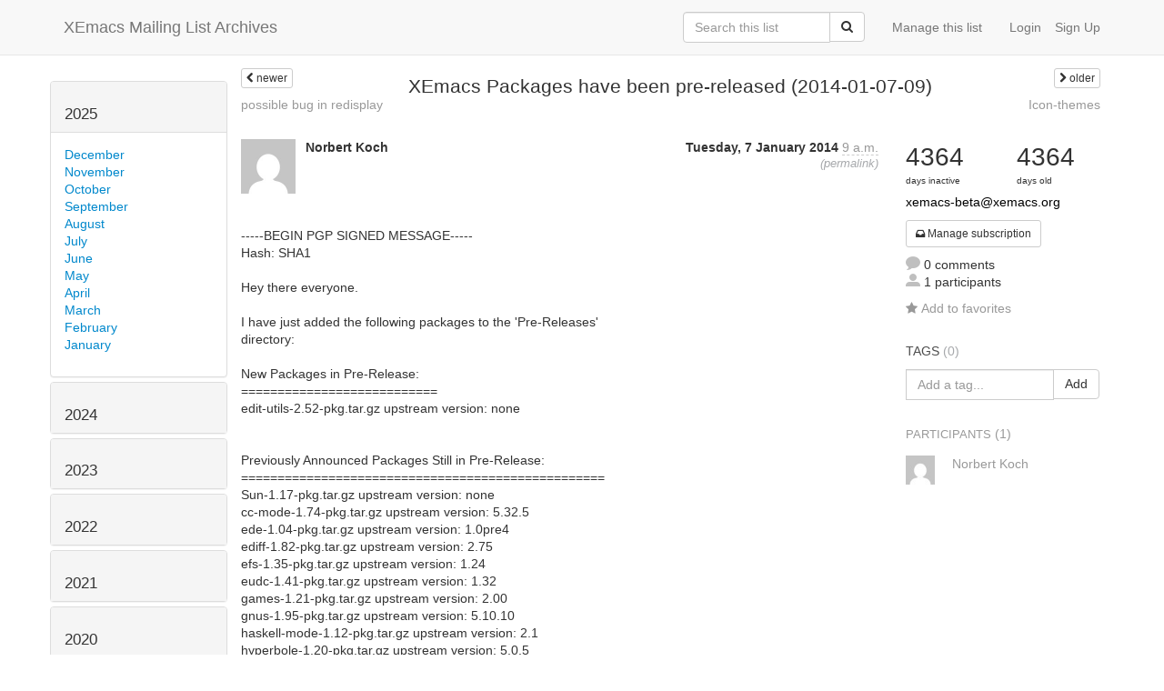

--- FILE ---
content_type: text/html; charset=utf-8
request_url: http://list-archive.xemacs.org/archive/list/xemacs-beta@xemacs.org/thread/EWFURWAHL4MI5SZSKBMG3SBRK75VUGDF/
body_size: 9822
content:



<!DOCTYPE HTML>
<html>
    <head>
        <meta http-equiv="Content-Type" content="text/html; charset=UTF-8" />
        <meta name="ROBOTS" content="INDEX, FOLLOW" />
        <title>
XEmacs Packages have been pre-released (2014-01-07-09) - XEmacs-Beta - XEmacs Mailing List Archives
</title>
        <meta name="author" content="" />
        <meta name="dc.language" content="en" />
        <link rel="shortcut icon" href="/static/hyperkitty/img/favicon.ico" />
        <link rel="stylesheet" media="all" href="/static/hyperkitty/libs/jquery/smoothness/jquery-ui-1.10.3.custom.min.css" />
        <link rel="stylesheet" media="all" href="/static/hyperkitty/libs/font-awesome/css/font-awesome.min.css" />
        <link rel="stylesheet" type="text/css" media="all" href="/static/hyperkitty/libs/icomoon/icomoon.css" />
        <link rel="stylesheet" href="/static/CACHE/css/b0a62d98e43a.css" type="text/css" media="all" />
         
        

    </head>

    <body>

    


    <nav class="navbar navbar-fixed-top navbar-default">
        <div class="container">
            <div class="navbar-header col-md"> <!--part of navbar that's always present-->
                <button type="button" class="navbar-toggle collapsed" data-toggle="collapse" data-target=".navbar-collapse">
                    <span class="icon-bar"></span>
                    <span class="icon-bar"></span>
                    <span class="icon-bar"></span>
                </button>
                <a class="navbar-brand" id="archives-name" href="/archive/">XEmacs Mailing List Archives</a>
            </div> <!-- /navbar-header -->

            <div class="navbar-collapse collapse"> <!--part of navbar that's collapsed on small screens-->
                

                <!-- show dropdown for smaller viewports b/c login name/email may be too long -->
                <!-- only show this extra button/dropdown if we're in small screen sizes -->
                
                <div class="nav navbar-nav navbar-right auth dropdown navbar-form hidden-tn hidden-xs hidden-md hidden-lg">
                    <button type="button" class="btn dropdown-toggle" id="loginDropdownMenu" data-toggle="dropdown">
                        <span class="fa fa-bars"></span>
                    </button>
                    <ul class="dropdown-menu" role="menu" aria-labelledby="loginDropdownMenu">
                        
                        <li role="presentation">
                            <a role="menuitem" tabindex="-1" class="postorius" href="https://lists.xemacs.org">Manage lists</a>
                        </li>
                        
                        
                        <li role="presentation"><a role="menuitem" tabindex="-1" class="mm_user" href="/archive/accounts/login/?next=/archive/list/xemacs-beta%40xemacs.org/thread/EWFURWAHL4MI5SZSKBMG3SBRK75VUGDF/">Login</a></li>
                        <li role="presentation"><a role="menuitem" tabindex="-1" href="/archive/accounts/register/?next=/archive/list/xemacs-beta%40xemacs.org/thread/EWFURWAHL4MI5SZSKBMG3SBRK75VUGDF/">Sign Up</a></li>
                        
                    </ul>
                </div>
                
                <!-- show regular list items for larger viewports (no dropdown)-->
                <ul class="nav navbar-nav navbar-right auth">
                    
                        <li><a class="mm_user hidden-sm" href="/archive/accounts/login/?next=/archive/list/xemacs-beta%40xemacs.org/thread/EWFURWAHL4MI5SZSKBMG3SBRK75VUGDF/">Login</a></li>
                        
                        <li><a class="hidden-sm" href="/archive/accounts/register/?next=/archive/list/xemacs-beta%40xemacs.org/thread/EWFURWAHL4MI5SZSKBMG3SBRK75VUGDF/">Sign Up</a></li>
                        
                    
                </ul>

                
                <ul class="nav navbar-nav navbar-right"><li>
                    
                    <a href="https://lists.xemacs.org/lists/xemacs-beta@xemacs.org">Manage this list</a>
                    
                </li></ul>
                

                <form name="search" method="get" action="/archive/search" class="navbar-form navbar-right" role="search">
                    <input type="hidden" name="mlist" value="xemacs-beta@xemacs.org" />
                    <div class="form-group">
                        <div class="input-group">
                            <input name="q" type="text" class="form-control"
                                   placeholder="Search this list"
                                   
                                   />
                            <span class="input-group-btn">
                                <button class="btn btn-default" type="submit"><span class="fa fa-search"></span></button>
                            </span>
                        </div>
                    </div>
                </form>

            </div> <!--/navbar-collapse -->
        </div> <!-- /container for navbar -->
    </nav>

    

    <div class="container">

        

<div class="row view-thread">





<div class="hidden-tn hidden-xs col-sm-2">
<div class="row">
    <div class="panel-group" id="months-list">
        
        <div class="panel panel-default">
            <div class="panel-heading">
                <h3 class="panel-title">
                    <a data-toggle="collapse" data-parent="#months-list" href="#collapse0">
                        2025
                    </a>
                </h3>
            </div>
            <div id="collapse0" class="panel-collapse in">
                <div class="panel-body">
                    <ul class="list-unstyled">
                        
                        <li class="">
                            <a href="/archive/list/xemacs-beta@xemacs.org/2025/12/"
                               >December</a>
                        </li>
                        
                        <li class="">
                            <a href="/archive/list/xemacs-beta@xemacs.org/2025/11/"
                               >November</a>
                        </li>
                        
                        <li class="">
                            <a href="/archive/list/xemacs-beta@xemacs.org/2025/10/"
                               >October</a>
                        </li>
                        
                        <li class="">
                            <a href="/archive/list/xemacs-beta@xemacs.org/2025/9/"
                               >September</a>
                        </li>
                        
                        <li class="">
                            <a href="/archive/list/xemacs-beta@xemacs.org/2025/8/"
                               >August</a>
                        </li>
                        
                        <li class="">
                            <a href="/archive/list/xemacs-beta@xemacs.org/2025/7/"
                               >July</a>
                        </li>
                        
                        <li class="">
                            <a href="/archive/list/xemacs-beta@xemacs.org/2025/6/"
                               >June</a>
                        </li>
                        
                        <li class="">
                            <a href="/archive/list/xemacs-beta@xemacs.org/2025/5/"
                               >May</a>
                        </li>
                        
                        <li class="">
                            <a href="/archive/list/xemacs-beta@xemacs.org/2025/4/"
                               >April</a>
                        </li>
                        
                        <li class="">
                            <a href="/archive/list/xemacs-beta@xemacs.org/2025/3/"
                               >March</a>
                        </li>
                        
                        <li class="">
                            <a href="/archive/list/xemacs-beta@xemacs.org/2025/2/"
                               >February</a>
                        </li>
                        
                        <li class="">
                            <a href="/archive/list/xemacs-beta@xemacs.org/2025/1/"
                               >January</a>
                        </li>
                        
                    </ul>
                </div>
            </div>
        </div>
        
        <div class="panel panel-default">
            <div class="panel-heading">
                <h3 class="panel-title">
                    <a data-toggle="collapse" data-parent="#months-list" href="#collapse1">
                        2024
                    </a>
                </h3>
            </div>
            <div id="collapse1" class="panel-collapse collapse">
                <div class="panel-body">
                    <ul class="list-unstyled">
                        
                        <li class="">
                            <a href="/archive/list/xemacs-beta@xemacs.org/2024/12/"
                               >December</a>
                        </li>
                        
                        <li class="">
                            <a href="/archive/list/xemacs-beta@xemacs.org/2024/11/"
                               >November</a>
                        </li>
                        
                        <li class="">
                            <a href="/archive/list/xemacs-beta@xemacs.org/2024/10/"
                               >October</a>
                        </li>
                        
                        <li class="">
                            <a href="/archive/list/xemacs-beta@xemacs.org/2024/9/"
                               >September</a>
                        </li>
                        
                        <li class="">
                            <a href="/archive/list/xemacs-beta@xemacs.org/2024/8/"
                               >August</a>
                        </li>
                        
                        <li class="">
                            <a href="/archive/list/xemacs-beta@xemacs.org/2024/7/"
                               >July</a>
                        </li>
                        
                        <li class="">
                            <a href="/archive/list/xemacs-beta@xemacs.org/2024/6/"
                               >June</a>
                        </li>
                        
                        <li class="">
                            <a href="/archive/list/xemacs-beta@xemacs.org/2024/5/"
                               >May</a>
                        </li>
                        
                        <li class="">
                            <a href="/archive/list/xemacs-beta@xemacs.org/2024/4/"
                               >April</a>
                        </li>
                        
                        <li class="">
                            <a href="/archive/list/xemacs-beta@xemacs.org/2024/3/"
                               >March</a>
                        </li>
                        
                        <li class="">
                            <a href="/archive/list/xemacs-beta@xemacs.org/2024/2/"
                               >February</a>
                        </li>
                        
                        <li class="">
                            <a href="/archive/list/xemacs-beta@xemacs.org/2024/1/"
                               >January</a>
                        </li>
                        
                    </ul>
                </div>
            </div>
        </div>
        
        <div class="panel panel-default">
            <div class="panel-heading">
                <h3 class="panel-title">
                    <a data-toggle="collapse" data-parent="#months-list" href="#collapse2">
                        2023
                    </a>
                </h3>
            </div>
            <div id="collapse2" class="panel-collapse collapse">
                <div class="panel-body">
                    <ul class="list-unstyled">
                        
                        <li class="">
                            <a href="/archive/list/xemacs-beta@xemacs.org/2023/12/"
                               >December</a>
                        </li>
                        
                        <li class="">
                            <a href="/archive/list/xemacs-beta@xemacs.org/2023/11/"
                               >November</a>
                        </li>
                        
                        <li class="">
                            <a href="/archive/list/xemacs-beta@xemacs.org/2023/10/"
                               >October</a>
                        </li>
                        
                        <li class="">
                            <a href="/archive/list/xemacs-beta@xemacs.org/2023/9/"
                               >September</a>
                        </li>
                        
                        <li class="">
                            <a href="/archive/list/xemacs-beta@xemacs.org/2023/8/"
                               >August</a>
                        </li>
                        
                        <li class="">
                            <a href="/archive/list/xemacs-beta@xemacs.org/2023/7/"
                               >July</a>
                        </li>
                        
                        <li class="">
                            <a href="/archive/list/xemacs-beta@xemacs.org/2023/6/"
                               >June</a>
                        </li>
                        
                        <li class="">
                            <a href="/archive/list/xemacs-beta@xemacs.org/2023/5/"
                               >May</a>
                        </li>
                        
                        <li class="">
                            <a href="/archive/list/xemacs-beta@xemacs.org/2023/4/"
                               >April</a>
                        </li>
                        
                        <li class="">
                            <a href="/archive/list/xemacs-beta@xemacs.org/2023/3/"
                               >March</a>
                        </li>
                        
                        <li class="">
                            <a href="/archive/list/xemacs-beta@xemacs.org/2023/2/"
                               >February</a>
                        </li>
                        
                        <li class="">
                            <a href="/archive/list/xemacs-beta@xemacs.org/2023/1/"
                               >January</a>
                        </li>
                        
                    </ul>
                </div>
            </div>
        </div>
        
        <div class="panel panel-default">
            <div class="panel-heading">
                <h3 class="panel-title">
                    <a data-toggle="collapse" data-parent="#months-list" href="#collapse3">
                        2022
                    </a>
                </h3>
            </div>
            <div id="collapse3" class="panel-collapse collapse">
                <div class="panel-body">
                    <ul class="list-unstyled">
                        
                        <li class="">
                            <a href="/archive/list/xemacs-beta@xemacs.org/2022/12/"
                               >December</a>
                        </li>
                        
                        <li class="">
                            <a href="/archive/list/xemacs-beta@xemacs.org/2022/11/"
                               >November</a>
                        </li>
                        
                        <li class="">
                            <a href="/archive/list/xemacs-beta@xemacs.org/2022/10/"
                               >October</a>
                        </li>
                        
                        <li class="">
                            <a href="/archive/list/xemacs-beta@xemacs.org/2022/9/"
                               >September</a>
                        </li>
                        
                        <li class="">
                            <a href="/archive/list/xemacs-beta@xemacs.org/2022/8/"
                               >August</a>
                        </li>
                        
                        <li class="">
                            <a href="/archive/list/xemacs-beta@xemacs.org/2022/7/"
                               >July</a>
                        </li>
                        
                        <li class="">
                            <a href="/archive/list/xemacs-beta@xemacs.org/2022/6/"
                               >June</a>
                        </li>
                        
                        <li class="">
                            <a href="/archive/list/xemacs-beta@xemacs.org/2022/5/"
                               >May</a>
                        </li>
                        
                        <li class="">
                            <a href="/archive/list/xemacs-beta@xemacs.org/2022/4/"
                               >April</a>
                        </li>
                        
                        <li class="">
                            <a href="/archive/list/xemacs-beta@xemacs.org/2022/3/"
                               >March</a>
                        </li>
                        
                        <li class="">
                            <a href="/archive/list/xemacs-beta@xemacs.org/2022/2/"
                               >February</a>
                        </li>
                        
                        <li class="">
                            <a href="/archive/list/xemacs-beta@xemacs.org/2022/1/"
                               >January</a>
                        </li>
                        
                    </ul>
                </div>
            </div>
        </div>
        
        <div class="panel panel-default">
            <div class="panel-heading">
                <h3 class="panel-title">
                    <a data-toggle="collapse" data-parent="#months-list" href="#collapse4">
                        2021
                    </a>
                </h3>
            </div>
            <div id="collapse4" class="panel-collapse collapse">
                <div class="panel-body">
                    <ul class="list-unstyled">
                        
                        <li class="">
                            <a href="/archive/list/xemacs-beta@xemacs.org/2021/12/"
                               >December</a>
                        </li>
                        
                        <li class="">
                            <a href="/archive/list/xemacs-beta@xemacs.org/2021/11/"
                               >November</a>
                        </li>
                        
                        <li class="">
                            <a href="/archive/list/xemacs-beta@xemacs.org/2021/10/"
                               >October</a>
                        </li>
                        
                        <li class="">
                            <a href="/archive/list/xemacs-beta@xemacs.org/2021/9/"
                               >September</a>
                        </li>
                        
                        <li class="">
                            <a href="/archive/list/xemacs-beta@xemacs.org/2021/8/"
                               >August</a>
                        </li>
                        
                        <li class="">
                            <a href="/archive/list/xemacs-beta@xemacs.org/2021/7/"
                               >July</a>
                        </li>
                        
                        <li class="">
                            <a href="/archive/list/xemacs-beta@xemacs.org/2021/6/"
                               >June</a>
                        </li>
                        
                        <li class="">
                            <a href="/archive/list/xemacs-beta@xemacs.org/2021/5/"
                               >May</a>
                        </li>
                        
                        <li class="">
                            <a href="/archive/list/xemacs-beta@xemacs.org/2021/4/"
                               >April</a>
                        </li>
                        
                        <li class="">
                            <a href="/archive/list/xemacs-beta@xemacs.org/2021/3/"
                               >March</a>
                        </li>
                        
                        <li class="">
                            <a href="/archive/list/xemacs-beta@xemacs.org/2021/2/"
                               >February</a>
                        </li>
                        
                        <li class="">
                            <a href="/archive/list/xemacs-beta@xemacs.org/2021/1/"
                               >January</a>
                        </li>
                        
                    </ul>
                </div>
            </div>
        </div>
        
        <div class="panel panel-default">
            <div class="panel-heading">
                <h3 class="panel-title">
                    <a data-toggle="collapse" data-parent="#months-list" href="#collapse5">
                        2020
                    </a>
                </h3>
            </div>
            <div id="collapse5" class="panel-collapse collapse">
                <div class="panel-body">
                    <ul class="list-unstyled">
                        
                        <li class="">
                            <a href="/archive/list/xemacs-beta@xemacs.org/2020/12/"
                               >December</a>
                        </li>
                        
                        <li class="">
                            <a href="/archive/list/xemacs-beta@xemacs.org/2020/11/"
                               >November</a>
                        </li>
                        
                        <li class="">
                            <a href="/archive/list/xemacs-beta@xemacs.org/2020/10/"
                               >October</a>
                        </li>
                        
                        <li class="">
                            <a href="/archive/list/xemacs-beta@xemacs.org/2020/9/"
                               >September</a>
                        </li>
                        
                        <li class="">
                            <a href="/archive/list/xemacs-beta@xemacs.org/2020/8/"
                               >August</a>
                        </li>
                        
                        <li class="">
                            <a href="/archive/list/xemacs-beta@xemacs.org/2020/7/"
                               >July</a>
                        </li>
                        
                        <li class="">
                            <a href="/archive/list/xemacs-beta@xemacs.org/2020/6/"
                               >June</a>
                        </li>
                        
                        <li class="">
                            <a href="/archive/list/xemacs-beta@xemacs.org/2020/5/"
                               >May</a>
                        </li>
                        
                        <li class="">
                            <a href="/archive/list/xemacs-beta@xemacs.org/2020/4/"
                               >April</a>
                        </li>
                        
                        <li class="">
                            <a href="/archive/list/xemacs-beta@xemacs.org/2020/3/"
                               >March</a>
                        </li>
                        
                        <li class="">
                            <a href="/archive/list/xemacs-beta@xemacs.org/2020/2/"
                               >February</a>
                        </li>
                        
                        <li class="">
                            <a href="/archive/list/xemacs-beta@xemacs.org/2020/1/"
                               >January</a>
                        </li>
                        
                    </ul>
                </div>
            </div>
        </div>
        
        <div class="panel panel-default">
            <div class="panel-heading">
                <h3 class="panel-title">
                    <a data-toggle="collapse" data-parent="#months-list" href="#collapse6">
                        2019
                    </a>
                </h3>
            </div>
            <div id="collapse6" class="panel-collapse collapse">
                <div class="panel-body">
                    <ul class="list-unstyled">
                        
                        <li class="">
                            <a href="/archive/list/xemacs-beta@xemacs.org/2019/12/"
                               >December</a>
                        </li>
                        
                        <li class="">
                            <a href="/archive/list/xemacs-beta@xemacs.org/2019/11/"
                               >November</a>
                        </li>
                        
                        <li class="">
                            <a href="/archive/list/xemacs-beta@xemacs.org/2019/10/"
                               >October</a>
                        </li>
                        
                        <li class="">
                            <a href="/archive/list/xemacs-beta@xemacs.org/2019/9/"
                               >September</a>
                        </li>
                        
                        <li class="">
                            <a href="/archive/list/xemacs-beta@xemacs.org/2019/8/"
                               >August</a>
                        </li>
                        
                        <li class="">
                            <a href="/archive/list/xemacs-beta@xemacs.org/2019/7/"
                               >July</a>
                        </li>
                        
                        <li class="">
                            <a href="/archive/list/xemacs-beta@xemacs.org/2019/6/"
                               >June</a>
                        </li>
                        
                        <li class="">
                            <a href="/archive/list/xemacs-beta@xemacs.org/2019/5/"
                               >May</a>
                        </li>
                        
                        <li class="">
                            <a href="/archive/list/xemacs-beta@xemacs.org/2019/4/"
                               >April</a>
                        </li>
                        
                        <li class="">
                            <a href="/archive/list/xemacs-beta@xemacs.org/2019/3/"
                               >March</a>
                        </li>
                        
                        <li class="">
                            <a href="/archive/list/xemacs-beta@xemacs.org/2019/2/"
                               >February</a>
                        </li>
                        
                        <li class="">
                            <a href="/archive/list/xemacs-beta@xemacs.org/2019/1/"
                               >January</a>
                        </li>
                        
                    </ul>
                </div>
            </div>
        </div>
        
        <div class="panel panel-default">
            <div class="panel-heading">
                <h3 class="panel-title">
                    <a data-toggle="collapse" data-parent="#months-list" href="#collapse7">
                        2018
                    </a>
                </h3>
            </div>
            <div id="collapse7" class="panel-collapse collapse">
                <div class="panel-body">
                    <ul class="list-unstyled">
                        
                        <li class="">
                            <a href="/archive/list/xemacs-beta@xemacs.org/2018/12/"
                               >December</a>
                        </li>
                        
                        <li class="">
                            <a href="/archive/list/xemacs-beta@xemacs.org/2018/11/"
                               >November</a>
                        </li>
                        
                        <li class="">
                            <a href="/archive/list/xemacs-beta@xemacs.org/2018/10/"
                               >October</a>
                        </li>
                        
                        <li class="">
                            <a href="/archive/list/xemacs-beta@xemacs.org/2018/9/"
                               >September</a>
                        </li>
                        
                        <li class="">
                            <a href="/archive/list/xemacs-beta@xemacs.org/2018/8/"
                               >August</a>
                        </li>
                        
                        <li class="">
                            <a href="/archive/list/xemacs-beta@xemacs.org/2018/7/"
                               >July</a>
                        </li>
                        
                        <li class="">
                            <a href="/archive/list/xemacs-beta@xemacs.org/2018/6/"
                               >June</a>
                        </li>
                        
                        <li class="">
                            <a href="/archive/list/xemacs-beta@xemacs.org/2018/5/"
                               >May</a>
                        </li>
                        
                        <li class="">
                            <a href="/archive/list/xemacs-beta@xemacs.org/2018/4/"
                               >April</a>
                        </li>
                        
                        <li class="">
                            <a href="/archive/list/xemacs-beta@xemacs.org/2018/3/"
                               >March</a>
                        </li>
                        
                        <li class="">
                            <a href="/archive/list/xemacs-beta@xemacs.org/2018/2/"
                               >February</a>
                        </li>
                        
                        <li class="">
                            <a href="/archive/list/xemacs-beta@xemacs.org/2018/1/"
                               >January</a>
                        </li>
                        
                    </ul>
                </div>
            </div>
        </div>
        
        <div class="panel panel-default">
            <div class="panel-heading">
                <h3 class="panel-title">
                    <a data-toggle="collapse" data-parent="#months-list" href="#collapse8">
                        2017
                    </a>
                </h3>
            </div>
            <div id="collapse8" class="panel-collapse collapse">
                <div class="panel-body">
                    <ul class="list-unstyled">
                        
                        <li class="">
                            <a href="/archive/list/xemacs-beta@xemacs.org/2017/12/"
                               >December</a>
                        </li>
                        
                        <li class="">
                            <a href="/archive/list/xemacs-beta@xemacs.org/2017/11/"
                               >November</a>
                        </li>
                        
                        <li class="">
                            <a href="/archive/list/xemacs-beta@xemacs.org/2017/10/"
                               >October</a>
                        </li>
                        
                        <li class="">
                            <a href="/archive/list/xemacs-beta@xemacs.org/2017/9/"
                               >September</a>
                        </li>
                        
                        <li class="">
                            <a href="/archive/list/xemacs-beta@xemacs.org/2017/8/"
                               >August</a>
                        </li>
                        
                        <li class="">
                            <a href="/archive/list/xemacs-beta@xemacs.org/2017/7/"
                               >July</a>
                        </li>
                        
                        <li class="">
                            <a href="/archive/list/xemacs-beta@xemacs.org/2017/6/"
                               >June</a>
                        </li>
                        
                        <li class="">
                            <a href="/archive/list/xemacs-beta@xemacs.org/2017/5/"
                               >May</a>
                        </li>
                        
                        <li class="">
                            <a href="/archive/list/xemacs-beta@xemacs.org/2017/4/"
                               >April</a>
                        </li>
                        
                        <li class="">
                            <a href="/archive/list/xemacs-beta@xemacs.org/2017/3/"
                               >March</a>
                        </li>
                        
                        <li class="">
                            <a href="/archive/list/xemacs-beta@xemacs.org/2017/2/"
                               >February</a>
                        </li>
                        
                        <li class="">
                            <a href="/archive/list/xemacs-beta@xemacs.org/2017/1/"
                               >January</a>
                        </li>
                        
                    </ul>
                </div>
            </div>
        </div>
        
        <div class="panel panel-default">
            <div class="panel-heading">
                <h3 class="panel-title">
                    <a data-toggle="collapse" data-parent="#months-list" href="#collapse9">
                        2016
                    </a>
                </h3>
            </div>
            <div id="collapse9" class="panel-collapse collapse">
                <div class="panel-body">
                    <ul class="list-unstyled">
                        
                        <li class="">
                            <a href="/archive/list/xemacs-beta@xemacs.org/2016/12/"
                               >December</a>
                        </li>
                        
                        <li class="">
                            <a href="/archive/list/xemacs-beta@xemacs.org/2016/11/"
                               >November</a>
                        </li>
                        
                        <li class="">
                            <a href="/archive/list/xemacs-beta@xemacs.org/2016/10/"
                               >October</a>
                        </li>
                        
                        <li class="">
                            <a href="/archive/list/xemacs-beta@xemacs.org/2016/9/"
                               >September</a>
                        </li>
                        
                        <li class="">
                            <a href="/archive/list/xemacs-beta@xemacs.org/2016/8/"
                               >August</a>
                        </li>
                        
                        <li class="">
                            <a href="/archive/list/xemacs-beta@xemacs.org/2016/7/"
                               >July</a>
                        </li>
                        
                        <li class="">
                            <a href="/archive/list/xemacs-beta@xemacs.org/2016/6/"
                               >June</a>
                        </li>
                        
                        <li class="">
                            <a href="/archive/list/xemacs-beta@xemacs.org/2016/5/"
                               >May</a>
                        </li>
                        
                        <li class="">
                            <a href="/archive/list/xemacs-beta@xemacs.org/2016/4/"
                               >April</a>
                        </li>
                        
                        <li class="">
                            <a href="/archive/list/xemacs-beta@xemacs.org/2016/3/"
                               >March</a>
                        </li>
                        
                        <li class="">
                            <a href="/archive/list/xemacs-beta@xemacs.org/2016/2/"
                               >February</a>
                        </li>
                        
                        <li class="">
                            <a href="/archive/list/xemacs-beta@xemacs.org/2016/1/"
                               >January</a>
                        </li>
                        
                    </ul>
                </div>
            </div>
        </div>
        
        <div class="panel panel-default">
            <div class="panel-heading">
                <h3 class="panel-title">
                    <a data-toggle="collapse" data-parent="#months-list" href="#collapse10">
                        2015
                    </a>
                </h3>
            </div>
            <div id="collapse10" class="panel-collapse collapse">
                <div class="panel-body">
                    <ul class="list-unstyled">
                        
                        <li class="">
                            <a href="/archive/list/xemacs-beta@xemacs.org/2015/12/"
                               >December</a>
                        </li>
                        
                        <li class="">
                            <a href="/archive/list/xemacs-beta@xemacs.org/2015/11/"
                               >November</a>
                        </li>
                        
                        <li class="">
                            <a href="/archive/list/xemacs-beta@xemacs.org/2015/10/"
                               >October</a>
                        </li>
                        
                        <li class="">
                            <a href="/archive/list/xemacs-beta@xemacs.org/2015/9/"
                               >September</a>
                        </li>
                        
                        <li class="">
                            <a href="/archive/list/xemacs-beta@xemacs.org/2015/8/"
                               >August</a>
                        </li>
                        
                        <li class="">
                            <a href="/archive/list/xemacs-beta@xemacs.org/2015/7/"
                               >July</a>
                        </li>
                        
                        <li class="">
                            <a href="/archive/list/xemacs-beta@xemacs.org/2015/6/"
                               >June</a>
                        </li>
                        
                        <li class="">
                            <a href="/archive/list/xemacs-beta@xemacs.org/2015/5/"
                               >May</a>
                        </li>
                        
                        <li class="">
                            <a href="/archive/list/xemacs-beta@xemacs.org/2015/4/"
                               >April</a>
                        </li>
                        
                        <li class="">
                            <a href="/archive/list/xemacs-beta@xemacs.org/2015/3/"
                               >March</a>
                        </li>
                        
                        <li class="">
                            <a href="/archive/list/xemacs-beta@xemacs.org/2015/2/"
                               >February</a>
                        </li>
                        
                        <li class="">
                            <a href="/archive/list/xemacs-beta@xemacs.org/2015/1/"
                               >January</a>
                        </li>
                        
                    </ul>
                </div>
            </div>
        </div>
        
        <div class="panel panel-default">
            <div class="panel-heading">
                <h3 class="panel-title">
                    <a data-toggle="collapse" data-parent="#months-list" href="#collapse11">
                        2014
                    </a>
                </h3>
            </div>
            <div id="collapse11" class="panel-collapse collapse">
                <div class="panel-body">
                    <ul class="list-unstyled">
                        
                        <li class="">
                            <a href="/archive/list/xemacs-beta@xemacs.org/2014/12/"
                               >December</a>
                        </li>
                        
                        <li class="">
                            <a href="/archive/list/xemacs-beta@xemacs.org/2014/11/"
                               >November</a>
                        </li>
                        
                        <li class="">
                            <a href="/archive/list/xemacs-beta@xemacs.org/2014/10/"
                               >October</a>
                        </li>
                        
                        <li class="">
                            <a href="/archive/list/xemacs-beta@xemacs.org/2014/9/"
                               >September</a>
                        </li>
                        
                        <li class="">
                            <a href="/archive/list/xemacs-beta@xemacs.org/2014/8/"
                               >August</a>
                        </li>
                        
                        <li class="">
                            <a href="/archive/list/xemacs-beta@xemacs.org/2014/7/"
                               >July</a>
                        </li>
                        
                        <li class="">
                            <a href="/archive/list/xemacs-beta@xemacs.org/2014/6/"
                               >June</a>
                        </li>
                        
                        <li class="">
                            <a href="/archive/list/xemacs-beta@xemacs.org/2014/5/"
                               >May</a>
                        </li>
                        
                        <li class="">
                            <a href="/archive/list/xemacs-beta@xemacs.org/2014/4/"
                               >April</a>
                        </li>
                        
                        <li class="">
                            <a href="/archive/list/xemacs-beta@xemacs.org/2014/3/"
                               >March</a>
                        </li>
                        
                        <li class="">
                            <a href="/archive/list/xemacs-beta@xemacs.org/2014/2/"
                               >February</a>
                        </li>
                        
                        <li class="current">
                            <a href="/archive/list/xemacs-beta@xemacs.org/2014/1/"
                               >January</a>
                        </li>
                        
                    </ul>
                </div>
            </div>
        </div>
        
        <div class="panel panel-default">
            <div class="panel-heading">
                <h3 class="panel-title">
                    <a data-toggle="collapse" data-parent="#months-list" href="#collapse12">
                        2013
                    </a>
                </h3>
            </div>
            <div id="collapse12" class="panel-collapse collapse">
                <div class="panel-body">
                    <ul class="list-unstyled">
                        
                        <li class="">
                            <a href="/archive/list/xemacs-beta@xemacs.org/2013/12/"
                               >December</a>
                        </li>
                        
                        <li class="">
                            <a href="/archive/list/xemacs-beta@xemacs.org/2013/11/"
                               >November</a>
                        </li>
                        
                        <li class="">
                            <a href="/archive/list/xemacs-beta@xemacs.org/2013/10/"
                               >October</a>
                        </li>
                        
                        <li class="">
                            <a href="/archive/list/xemacs-beta@xemacs.org/2013/9/"
                               >September</a>
                        </li>
                        
                        <li class="">
                            <a href="/archive/list/xemacs-beta@xemacs.org/2013/8/"
                               >August</a>
                        </li>
                        
                        <li class="">
                            <a href="/archive/list/xemacs-beta@xemacs.org/2013/7/"
                               >July</a>
                        </li>
                        
                        <li class="">
                            <a href="/archive/list/xemacs-beta@xemacs.org/2013/6/"
                               >June</a>
                        </li>
                        
                        <li class="">
                            <a href="/archive/list/xemacs-beta@xemacs.org/2013/5/"
                               >May</a>
                        </li>
                        
                        <li class="">
                            <a href="/archive/list/xemacs-beta@xemacs.org/2013/4/"
                               >April</a>
                        </li>
                        
                        <li class="">
                            <a href="/archive/list/xemacs-beta@xemacs.org/2013/3/"
                               >March</a>
                        </li>
                        
                        <li class="">
                            <a href="/archive/list/xemacs-beta@xemacs.org/2013/2/"
                               >February</a>
                        </li>
                        
                        <li class="">
                            <a href="/archive/list/xemacs-beta@xemacs.org/2013/1/"
                               >January</a>
                        </li>
                        
                    </ul>
                </div>
            </div>
        </div>
        
        <div class="panel panel-default">
            <div class="panel-heading">
                <h3 class="panel-title">
                    <a data-toggle="collapse" data-parent="#months-list" href="#collapse13">
                        2012
                    </a>
                </h3>
            </div>
            <div id="collapse13" class="panel-collapse collapse">
                <div class="panel-body">
                    <ul class="list-unstyled">
                        
                        <li class="">
                            <a href="/archive/list/xemacs-beta@xemacs.org/2012/12/"
                               >December</a>
                        </li>
                        
                        <li class="">
                            <a href="/archive/list/xemacs-beta@xemacs.org/2012/11/"
                               >November</a>
                        </li>
                        
                        <li class="">
                            <a href="/archive/list/xemacs-beta@xemacs.org/2012/10/"
                               >October</a>
                        </li>
                        
                        <li class="">
                            <a href="/archive/list/xemacs-beta@xemacs.org/2012/9/"
                               >September</a>
                        </li>
                        
                        <li class="">
                            <a href="/archive/list/xemacs-beta@xemacs.org/2012/8/"
                               >August</a>
                        </li>
                        
                        <li class="">
                            <a href="/archive/list/xemacs-beta@xemacs.org/2012/7/"
                               >July</a>
                        </li>
                        
                        <li class="">
                            <a href="/archive/list/xemacs-beta@xemacs.org/2012/6/"
                               >June</a>
                        </li>
                        
                        <li class="">
                            <a href="/archive/list/xemacs-beta@xemacs.org/2012/5/"
                               >May</a>
                        </li>
                        
                        <li class="">
                            <a href="/archive/list/xemacs-beta@xemacs.org/2012/4/"
                               >April</a>
                        </li>
                        
                        <li class="">
                            <a href="/archive/list/xemacs-beta@xemacs.org/2012/3/"
                               >March</a>
                        </li>
                        
                        <li class="">
                            <a href="/archive/list/xemacs-beta@xemacs.org/2012/2/"
                               >February</a>
                        </li>
                        
                        <li class="">
                            <a href="/archive/list/xemacs-beta@xemacs.org/2012/1/"
                               >January</a>
                        </li>
                        
                    </ul>
                </div>
            </div>
        </div>
        
        <div class="panel panel-default">
            <div class="panel-heading">
                <h3 class="panel-title">
                    <a data-toggle="collapse" data-parent="#months-list" href="#collapse14">
                        2011
                    </a>
                </h3>
            </div>
            <div id="collapse14" class="panel-collapse collapse">
                <div class="panel-body">
                    <ul class="list-unstyled">
                        
                        <li class="">
                            <a href="/archive/list/xemacs-beta@xemacs.org/2011/12/"
                               >December</a>
                        </li>
                        
                        <li class="">
                            <a href="/archive/list/xemacs-beta@xemacs.org/2011/11/"
                               >November</a>
                        </li>
                        
                        <li class="">
                            <a href="/archive/list/xemacs-beta@xemacs.org/2011/10/"
                               >October</a>
                        </li>
                        
                        <li class="">
                            <a href="/archive/list/xemacs-beta@xemacs.org/2011/9/"
                               >September</a>
                        </li>
                        
                        <li class="">
                            <a href="/archive/list/xemacs-beta@xemacs.org/2011/8/"
                               >August</a>
                        </li>
                        
                        <li class="">
                            <a href="/archive/list/xemacs-beta@xemacs.org/2011/7/"
                               >July</a>
                        </li>
                        
                        <li class="">
                            <a href="/archive/list/xemacs-beta@xemacs.org/2011/6/"
                               >June</a>
                        </li>
                        
                        <li class="">
                            <a href="/archive/list/xemacs-beta@xemacs.org/2011/5/"
                               >May</a>
                        </li>
                        
                        <li class="">
                            <a href="/archive/list/xemacs-beta@xemacs.org/2011/4/"
                               >April</a>
                        </li>
                        
                        <li class="">
                            <a href="/archive/list/xemacs-beta@xemacs.org/2011/3/"
                               >March</a>
                        </li>
                        
                        <li class="">
                            <a href="/archive/list/xemacs-beta@xemacs.org/2011/2/"
                               >February</a>
                        </li>
                        
                        <li class="">
                            <a href="/archive/list/xemacs-beta@xemacs.org/2011/1/"
                               >January</a>
                        </li>
                        
                    </ul>
                </div>
            </div>
        </div>
        
        <div class="panel panel-default">
            <div class="panel-heading">
                <h3 class="panel-title">
                    <a data-toggle="collapse" data-parent="#months-list" href="#collapse15">
                        2010
                    </a>
                </h3>
            </div>
            <div id="collapse15" class="panel-collapse collapse">
                <div class="panel-body">
                    <ul class="list-unstyled">
                        
                        <li class="">
                            <a href="/archive/list/xemacs-beta@xemacs.org/2010/12/"
                               >December</a>
                        </li>
                        
                        <li class="">
                            <a href="/archive/list/xemacs-beta@xemacs.org/2010/11/"
                               >November</a>
                        </li>
                        
                        <li class="">
                            <a href="/archive/list/xemacs-beta@xemacs.org/2010/10/"
                               >October</a>
                        </li>
                        
                        <li class="">
                            <a href="/archive/list/xemacs-beta@xemacs.org/2010/9/"
                               >September</a>
                        </li>
                        
                        <li class="">
                            <a href="/archive/list/xemacs-beta@xemacs.org/2010/8/"
                               >August</a>
                        </li>
                        
                        <li class="">
                            <a href="/archive/list/xemacs-beta@xemacs.org/2010/7/"
                               >July</a>
                        </li>
                        
                        <li class="">
                            <a href="/archive/list/xemacs-beta@xemacs.org/2010/6/"
                               >June</a>
                        </li>
                        
                        <li class="">
                            <a href="/archive/list/xemacs-beta@xemacs.org/2010/5/"
                               >May</a>
                        </li>
                        
                        <li class="">
                            <a href="/archive/list/xemacs-beta@xemacs.org/2010/4/"
                               >April</a>
                        </li>
                        
                        <li class="">
                            <a href="/archive/list/xemacs-beta@xemacs.org/2010/3/"
                               >March</a>
                        </li>
                        
                        <li class="">
                            <a href="/archive/list/xemacs-beta@xemacs.org/2010/2/"
                               >February</a>
                        </li>
                        
                        <li class="">
                            <a href="/archive/list/xemacs-beta@xemacs.org/2010/1/"
                               >January</a>
                        </li>
                        
                    </ul>
                </div>
            </div>
        </div>
        
        <div class="panel panel-default">
            <div class="panel-heading">
                <h3 class="panel-title">
                    <a data-toggle="collapse" data-parent="#months-list" href="#collapse16">
                        2009
                    </a>
                </h3>
            </div>
            <div id="collapse16" class="panel-collapse collapse">
                <div class="panel-body">
                    <ul class="list-unstyled">
                        
                        <li class="">
                            <a href="/archive/list/xemacs-beta@xemacs.org/2009/12/"
                               >December</a>
                        </li>
                        
                        <li class="">
                            <a href="/archive/list/xemacs-beta@xemacs.org/2009/11/"
                               >November</a>
                        </li>
                        
                        <li class="">
                            <a href="/archive/list/xemacs-beta@xemacs.org/2009/10/"
                               >October</a>
                        </li>
                        
                        <li class="">
                            <a href="/archive/list/xemacs-beta@xemacs.org/2009/9/"
                               >September</a>
                        </li>
                        
                        <li class="">
                            <a href="/archive/list/xemacs-beta@xemacs.org/2009/8/"
                               >August</a>
                        </li>
                        
                        <li class="">
                            <a href="/archive/list/xemacs-beta@xemacs.org/2009/7/"
                               >July</a>
                        </li>
                        
                        <li class="">
                            <a href="/archive/list/xemacs-beta@xemacs.org/2009/6/"
                               >June</a>
                        </li>
                        
                        <li class="">
                            <a href="/archive/list/xemacs-beta@xemacs.org/2009/5/"
                               >May</a>
                        </li>
                        
                        <li class="">
                            <a href="/archive/list/xemacs-beta@xemacs.org/2009/4/"
                               >April</a>
                        </li>
                        
                        <li class="">
                            <a href="/archive/list/xemacs-beta@xemacs.org/2009/3/"
                               >March</a>
                        </li>
                        
                        <li class="">
                            <a href="/archive/list/xemacs-beta@xemacs.org/2009/2/"
                               >February</a>
                        </li>
                        
                        <li class="">
                            <a href="/archive/list/xemacs-beta@xemacs.org/2009/1/"
                               >January</a>
                        </li>
                        
                    </ul>
                </div>
            </div>
        </div>
        
        <div class="panel panel-default">
            <div class="panel-heading">
                <h3 class="panel-title">
                    <a data-toggle="collapse" data-parent="#months-list" href="#collapse17">
                        2008
                    </a>
                </h3>
            </div>
            <div id="collapse17" class="panel-collapse collapse">
                <div class="panel-body">
                    <ul class="list-unstyled">
                        
                        <li class="">
                            <a href="/archive/list/xemacs-beta@xemacs.org/2008/12/"
                               >December</a>
                        </li>
                        
                        <li class="">
                            <a href="/archive/list/xemacs-beta@xemacs.org/2008/11/"
                               >November</a>
                        </li>
                        
                        <li class="">
                            <a href="/archive/list/xemacs-beta@xemacs.org/2008/10/"
                               >October</a>
                        </li>
                        
                        <li class="">
                            <a href="/archive/list/xemacs-beta@xemacs.org/2008/9/"
                               >September</a>
                        </li>
                        
                        <li class="">
                            <a href="/archive/list/xemacs-beta@xemacs.org/2008/8/"
                               >August</a>
                        </li>
                        
                        <li class="">
                            <a href="/archive/list/xemacs-beta@xemacs.org/2008/7/"
                               >July</a>
                        </li>
                        
                        <li class="">
                            <a href="/archive/list/xemacs-beta@xemacs.org/2008/6/"
                               >June</a>
                        </li>
                        
                        <li class="">
                            <a href="/archive/list/xemacs-beta@xemacs.org/2008/5/"
                               >May</a>
                        </li>
                        
                        <li class="">
                            <a href="/archive/list/xemacs-beta@xemacs.org/2008/4/"
                               >April</a>
                        </li>
                        
                        <li class="">
                            <a href="/archive/list/xemacs-beta@xemacs.org/2008/3/"
                               >March</a>
                        </li>
                        
                        <li class="">
                            <a href="/archive/list/xemacs-beta@xemacs.org/2008/2/"
                               >February</a>
                        </li>
                        
                        <li class="">
                            <a href="/archive/list/xemacs-beta@xemacs.org/2008/1/"
                               >January</a>
                        </li>
                        
                    </ul>
                </div>
            </div>
        </div>
        
        <div class="panel panel-default">
            <div class="panel-heading">
                <h3 class="panel-title">
                    <a data-toggle="collapse" data-parent="#months-list" href="#collapse18">
                        2007
                    </a>
                </h3>
            </div>
            <div id="collapse18" class="panel-collapse collapse">
                <div class="panel-body">
                    <ul class="list-unstyled">
                        
                        <li class="">
                            <a href="/archive/list/xemacs-beta@xemacs.org/2007/12/"
                               >December</a>
                        </li>
                        
                        <li class="">
                            <a href="/archive/list/xemacs-beta@xemacs.org/2007/11/"
                               >November</a>
                        </li>
                        
                        <li class="">
                            <a href="/archive/list/xemacs-beta@xemacs.org/2007/10/"
                               >October</a>
                        </li>
                        
                        <li class="">
                            <a href="/archive/list/xemacs-beta@xemacs.org/2007/9/"
                               >September</a>
                        </li>
                        
                        <li class="">
                            <a href="/archive/list/xemacs-beta@xemacs.org/2007/8/"
                               >August</a>
                        </li>
                        
                        <li class="">
                            <a href="/archive/list/xemacs-beta@xemacs.org/2007/7/"
                               >July</a>
                        </li>
                        
                        <li class="">
                            <a href="/archive/list/xemacs-beta@xemacs.org/2007/6/"
                               >June</a>
                        </li>
                        
                        <li class="">
                            <a href="/archive/list/xemacs-beta@xemacs.org/2007/5/"
                               >May</a>
                        </li>
                        
                        <li class="">
                            <a href="/archive/list/xemacs-beta@xemacs.org/2007/4/"
                               >April</a>
                        </li>
                        
                        <li class="">
                            <a href="/archive/list/xemacs-beta@xemacs.org/2007/3/"
                               >March</a>
                        </li>
                        
                        <li class="">
                            <a href="/archive/list/xemacs-beta@xemacs.org/2007/2/"
                               >February</a>
                        </li>
                        
                        <li class="">
                            <a href="/archive/list/xemacs-beta@xemacs.org/2007/1/"
                               >January</a>
                        </li>
                        
                    </ul>
                </div>
            </div>
        </div>
        
        <div class="panel panel-default">
            <div class="panel-heading">
                <h3 class="panel-title">
                    <a data-toggle="collapse" data-parent="#months-list" href="#collapse19">
                        2006
                    </a>
                </h3>
            </div>
            <div id="collapse19" class="panel-collapse collapse">
                <div class="panel-body">
                    <ul class="list-unstyled">
                        
                        <li class="">
                            <a href="/archive/list/xemacs-beta@xemacs.org/2006/12/"
                               >December</a>
                        </li>
                        
                        <li class="">
                            <a href="/archive/list/xemacs-beta@xemacs.org/2006/11/"
                               >November</a>
                        </li>
                        
                        <li class="">
                            <a href="/archive/list/xemacs-beta@xemacs.org/2006/10/"
                               >October</a>
                        </li>
                        
                        <li class="">
                            <a href="/archive/list/xemacs-beta@xemacs.org/2006/9/"
                               >September</a>
                        </li>
                        
                        <li class="">
                            <a href="/archive/list/xemacs-beta@xemacs.org/2006/8/"
                               >August</a>
                        </li>
                        
                        <li class="">
                            <a href="/archive/list/xemacs-beta@xemacs.org/2006/7/"
                               >July</a>
                        </li>
                        
                        <li class="">
                            <a href="/archive/list/xemacs-beta@xemacs.org/2006/6/"
                               >June</a>
                        </li>
                        
                        <li class="">
                            <a href="/archive/list/xemacs-beta@xemacs.org/2006/5/"
                               >May</a>
                        </li>
                        
                        <li class="">
                            <a href="/archive/list/xemacs-beta@xemacs.org/2006/4/"
                               >April</a>
                        </li>
                        
                        <li class="">
                            <a href="/archive/list/xemacs-beta@xemacs.org/2006/3/"
                               >March</a>
                        </li>
                        
                        <li class="">
                            <a href="/archive/list/xemacs-beta@xemacs.org/2006/2/"
                               >February</a>
                        </li>
                        
                        <li class="">
                            <a href="/archive/list/xemacs-beta@xemacs.org/2006/1/"
                               >January</a>
                        </li>
                        
                    </ul>
                </div>
            </div>
        </div>
        
        <div class="panel panel-default">
            <div class="panel-heading">
                <h3 class="panel-title">
                    <a data-toggle="collapse" data-parent="#months-list" href="#collapse20">
                        2005
                    </a>
                </h3>
            </div>
            <div id="collapse20" class="panel-collapse collapse">
                <div class="panel-body">
                    <ul class="list-unstyled">
                        
                        <li class="">
                            <a href="/archive/list/xemacs-beta@xemacs.org/2005/12/"
                               >December</a>
                        </li>
                        
                        <li class="">
                            <a href="/archive/list/xemacs-beta@xemacs.org/2005/11/"
                               >November</a>
                        </li>
                        
                        <li class="">
                            <a href="/archive/list/xemacs-beta@xemacs.org/2005/10/"
                               >October</a>
                        </li>
                        
                        <li class="">
                            <a href="/archive/list/xemacs-beta@xemacs.org/2005/9/"
                               >September</a>
                        </li>
                        
                        <li class="">
                            <a href="/archive/list/xemacs-beta@xemacs.org/2005/8/"
                               >August</a>
                        </li>
                        
                        <li class="">
                            <a href="/archive/list/xemacs-beta@xemacs.org/2005/7/"
                               >July</a>
                        </li>
                        
                        <li class="">
                            <a href="/archive/list/xemacs-beta@xemacs.org/2005/6/"
                               >June</a>
                        </li>
                        
                        <li class="">
                            <a href="/archive/list/xemacs-beta@xemacs.org/2005/5/"
                               >May</a>
                        </li>
                        
                        <li class="">
                            <a href="/archive/list/xemacs-beta@xemacs.org/2005/4/"
                               >April</a>
                        </li>
                        
                        <li class="">
                            <a href="/archive/list/xemacs-beta@xemacs.org/2005/3/"
                               >March</a>
                        </li>
                        
                        <li class="">
                            <a href="/archive/list/xemacs-beta@xemacs.org/2005/2/"
                               >February</a>
                        </li>
                        
                        <li class="">
                            <a href="/archive/list/xemacs-beta@xemacs.org/2005/1/"
                               >January</a>
                        </li>
                        
                    </ul>
                </div>
            </div>
        </div>
        
        <div class="panel panel-default">
            <div class="panel-heading">
                <h3 class="panel-title">
                    <a data-toggle="collapse" data-parent="#months-list" href="#collapse21">
                        2004
                    </a>
                </h3>
            </div>
            <div id="collapse21" class="panel-collapse collapse">
                <div class="panel-body">
                    <ul class="list-unstyled">
                        
                        <li class="">
                            <a href="/archive/list/xemacs-beta@xemacs.org/2004/12/"
                               >December</a>
                        </li>
                        
                        <li class="">
                            <a href="/archive/list/xemacs-beta@xemacs.org/2004/11/"
                               >November</a>
                        </li>
                        
                        <li class="">
                            <a href="/archive/list/xemacs-beta@xemacs.org/2004/10/"
                               >October</a>
                        </li>
                        
                        <li class="">
                            <a href="/archive/list/xemacs-beta@xemacs.org/2004/9/"
                               >September</a>
                        </li>
                        
                        <li class="">
                            <a href="/archive/list/xemacs-beta@xemacs.org/2004/8/"
                               >August</a>
                        </li>
                        
                        <li class="">
                            <a href="/archive/list/xemacs-beta@xemacs.org/2004/7/"
                               >July</a>
                        </li>
                        
                        <li class="">
                            <a href="/archive/list/xemacs-beta@xemacs.org/2004/6/"
                               >June</a>
                        </li>
                        
                        <li class="">
                            <a href="/archive/list/xemacs-beta@xemacs.org/2004/5/"
                               >May</a>
                        </li>
                        
                        <li class="">
                            <a href="/archive/list/xemacs-beta@xemacs.org/2004/4/"
                               >April</a>
                        </li>
                        
                        <li class="">
                            <a href="/archive/list/xemacs-beta@xemacs.org/2004/3/"
                               >March</a>
                        </li>
                        
                        <li class="">
                            <a href="/archive/list/xemacs-beta@xemacs.org/2004/2/"
                               >February</a>
                        </li>
                        
                        <li class="">
                            <a href="/archive/list/xemacs-beta@xemacs.org/2004/1/"
                               >January</a>
                        </li>
                        
                    </ul>
                </div>
            </div>
        </div>
        
        <div class="panel panel-default">
            <div class="panel-heading">
                <h3 class="panel-title">
                    <a data-toggle="collapse" data-parent="#months-list" href="#collapse22">
                        2003
                    </a>
                </h3>
            </div>
            <div id="collapse22" class="panel-collapse collapse">
                <div class="panel-body">
                    <ul class="list-unstyled">
                        
                        <li class="">
                            <a href="/archive/list/xemacs-beta@xemacs.org/2003/12/"
                               >December</a>
                        </li>
                        
                        <li class="">
                            <a href="/archive/list/xemacs-beta@xemacs.org/2003/11/"
                               >November</a>
                        </li>
                        
                        <li class="">
                            <a href="/archive/list/xemacs-beta@xemacs.org/2003/10/"
                               >October</a>
                        </li>
                        
                        <li class="">
                            <a href="/archive/list/xemacs-beta@xemacs.org/2003/9/"
                               >September</a>
                        </li>
                        
                        <li class="">
                            <a href="/archive/list/xemacs-beta@xemacs.org/2003/8/"
                               >August</a>
                        </li>
                        
                        <li class="">
                            <a href="/archive/list/xemacs-beta@xemacs.org/2003/7/"
                               >July</a>
                        </li>
                        
                        <li class="">
                            <a href="/archive/list/xemacs-beta@xemacs.org/2003/6/"
                               >June</a>
                        </li>
                        
                        <li class="">
                            <a href="/archive/list/xemacs-beta@xemacs.org/2003/5/"
                               >May</a>
                        </li>
                        
                        <li class="">
                            <a href="/archive/list/xemacs-beta@xemacs.org/2003/4/"
                               >April</a>
                        </li>
                        
                        <li class="">
                            <a href="/archive/list/xemacs-beta@xemacs.org/2003/3/"
                               >March</a>
                        </li>
                        
                        <li class="">
                            <a href="/archive/list/xemacs-beta@xemacs.org/2003/2/"
                               >February</a>
                        </li>
                        
                        <li class="">
                            <a href="/archive/list/xemacs-beta@xemacs.org/2003/1/"
                               >January</a>
                        </li>
                        
                    </ul>
                </div>
            </div>
        </div>
        
        <div class="panel panel-default">
            <div class="panel-heading">
                <h3 class="panel-title">
                    <a data-toggle="collapse" data-parent="#months-list" href="#collapse23">
                        2002
                    </a>
                </h3>
            </div>
            <div id="collapse23" class="panel-collapse collapse">
                <div class="panel-body">
                    <ul class="list-unstyled">
                        
                        <li class="">
                            <a href="/archive/list/xemacs-beta@xemacs.org/2002/12/"
                               >December</a>
                        </li>
                        
                        <li class="">
                            <a href="/archive/list/xemacs-beta@xemacs.org/2002/11/"
                               >November</a>
                        </li>
                        
                        <li class="">
                            <a href="/archive/list/xemacs-beta@xemacs.org/2002/10/"
                               >October</a>
                        </li>
                        
                        <li class="">
                            <a href="/archive/list/xemacs-beta@xemacs.org/2002/9/"
                               >September</a>
                        </li>
                        
                        <li class="">
                            <a href="/archive/list/xemacs-beta@xemacs.org/2002/8/"
                               >August</a>
                        </li>
                        
                        <li class="">
                            <a href="/archive/list/xemacs-beta@xemacs.org/2002/7/"
                               >July</a>
                        </li>
                        
                        <li class="">
                            <a href="/archive/list/xemacs-beta@xemacs.org/2002/6/"
                               >June</a>
                        </li>
                        
                        <li class="">
                            <a href="/archive/list/xemacs-beta@xemacs.org/2002/5/"
                               >May</a>
                        </li>
                        
                        <li class="">
                            <a href="/archive/list/xemacs-beta@xemacs.org/2002/4/"
                               >April</a>
                        </li>
                        
                        <li class="">
                            <a href="/archive/list/xemacs-beta@xemacs.org/2002/3/"
                               >March</a>
                        </li>
                        
                        <li class="">
                            <a href="/archive/list/xemacs-beta@xemacs.org/2002/2/"
                               >February</a>
                        </li>
                        
                        <li class="">
                            <a href="/archive/list/xemacs-beta@xemacs.org/2002/1/"
                               >January</a>
                        </li>
                        
                    </ul>
                </div>
            </div>
        </div>
        
        <div class="panel panel-default">
            <div class="panel-heading">
                <h3 class="panel-title">
                    <a data-toggle="collapse" data-parent="#months-list" href="#collapse24">
                        2001
                    </a>
                </h3>
            </div>
            <div id="collapse24" class="panel-collapse collapse">
                <div class="panel-body">
                    <ul class="list-unstyled">
                        
                        <li class="">
                            <a href="/archive/list/xemacs-beta@xemacs.org/2001/12/"
                               >December</a>
                        </li>
                        
                        <li class="">
                            <a href="/archive/list/xemacs-beta@xemacs.org/2001/11/"
                               >November</a>
                        </li>
                        
                        <li class="">
                            <a href="/archive/list/xemacs-beta@xemacs.org/2001/10/"
                               >October</a>
                        </li>
                        
                        <li class="">
                            <a href="/archive/list/xemacs-beta@xemacs.org/2001/9/"
                               >September</a>
                        </li>
                        
                        <li class="">
                            <a href="/archive/list/xemacs-beta@xemacs.org/2001/8/"
                               >August</a>
                        </li>
                        
                        <li class="">
                            <a href="/archive/list/xemacs-beta@xemacs.org/2001/7/"
                               >July</a>
                        </li>
                        
                        <li class="">
                            <a href="/archive/list/xemacs-beta@xemacs.org/2001/6/"
                               >June</a>
                        </li>
                        
                        <li class="">
                            <a href="/archive/list/xemacs-beta@xemacs.org/2001/5/"
                               >May</a>
                        </li>
                        
                        <li class="">
                            <a href="/archive/list/xemacs-beta@xemacs.org/2001/4/"
                               >April</a>
                        </li>
                        
                        <li class="">
                            <a href="/archive/list/xemacs-beta@xemacs.org/2001/3/"
                               >March</a>
                        </li>
                        
                        <li class="">
                            <a href="/archive/list/xemacs-beta@xemacs.org/2001/2/"
                               >February</a>
                        </li>
                        
                        <li class="">
                            <a href="/archive/list/xemacs-beta@xemacs.org/2001/1/"
                               >January</a>
                        </li>
                        
                    </ul>
                </div>
            </div>
        </div>
        
        <div class="panel panel-default">
            <div class="panel-heading">
                <h3 class="panel-title">
                    <a data-toggle="collapse" data-parent="#months-list" href="#collapse25">
                        2000
                    </a>
                </h3>
            </div>
            <div id="collapse25" class="panel-collapse collapse">
                <div class="panel-body">
                    <ul class="list-unstyled">
                        
                        <li class="">
                            <a href="/archive/list/xemacs-beta@xemacs.org/2000/12/"
                               >December</a>
                        </li>
                        
                        <li class="">
                            <a href="/archive/list/xemacs-beta@xemacs.org/2000/11/"
                               >November</a>
                        </li>
                        
                        <li class="">
                            <a href="/archive/list/xemacs-beta@xemacs.org/2000/10/"
                               >October</a>
                        </li>
                        
                        <li class="">
                            <a href="/archive/list/xemacs-beta@xemacs.org/2000/9/"
                               >September</a>
                        </li>
                        
                        <li class="">
                            <a href="/archive/list/xemacs-beta@xemacs.org/2000/8/"
                               >August</a>
                        </li>
                        
                        <li class="">
                            <a href="/archive/list/xemacs-beta@xemacs.org/2000/7/"
                               >July</a>
                        </li>
                        
                        <li class="">
                            <a href="/archive/list/xemacs-beta@xemacs.org/2000/6/"
                               >June</a>
                        </li>
                        
                        <li class="">
                            <a href="/archive/list/xemacs-beta@xemacs.org/2000/5/"
                               >May</a>
                        </li>
                        
                        <li class="">
                            <a href="/archive/list/xemacs-beta@xemacs.org/2000/4/"
                               >April</a>
                        </li>
                        
                        <li class="">
                            <a href="/archive/list/xemacs-beta@xemacs.org/2000/3/"
                               >March</a>
                        </li>
                        
                        <li class="">
                            <a href="/archive/list/xemacs-beta@xemacs.org/2000/2/"
                               >February</a>
                        </li>
                        
                        <li class="">
                            <a href="/archive/list/xemacs-beta@xemacs.org/2000/1/"
                               >January</a>
                        </li>
                        
                    </ul>
                </div>
            </div>
        </div>
        
        <div class="panel panel-default">
            <div class="panel-heading">
                <h3 class="panel-title">
                    <a data-toggle="collapse" data-parent="#months-list" href="#collapse26">
                        1999
                    </a>
                </h3>
            </div>
            <div id="collapse26" class="panel-collapse collapse">
                <div class="panel-body">
                    <ul class="list-unstyled">
                        
                        <li class="">
                            <a href="/archive/list/xemacs-beta@xemacs.org/1999/12/"
                               >December</a>
                        </li>
                        
                        <li class="">
                            <a href="/archive/list/xemacs-beta@xemacs.org/1999/11/"
                               >November</a>
                        </li>
                        
                        <li class="">
                            <a href="/archive/list/xemacs-beta@xemacs.org/1999/10/"
                               >October</a>
                        </li>
                        
                        <li class="">
                            <a href="/archive/list/xemacs-beta@xemacs.org/1999/9/"
                               >September</a>
                        </li>
                        
                        <li class="">
                            <a href="/archive/list/xemacs-beta@xemacs.org/1999/8/"
                               >August</a>
                        </li>
                        
                        <li class="">
                            <a href="/archive/list/xemacs-beta@xemacs.org/1999/7/"
                               >July</a>
                        </li>
                        
                        <li class="">
                            <a href="/archive/list/xemacs-beta@xemacs.org/1999/6/"
                               >June</a>
                        </li>
                        
                        <li class="">
                            <a href="/archive/list/xemacs-beta@xemacs.org/1999/5/"
                               >May</a>
                        </li>
                        
                        <li class="">
                            <a href="/archive/list/xemacs-beta@xemacs.org/1999/4/"
                               >April</a>
                        </li>
                        
                        <li class="">
                            <a href="/archive/list/xemacs-beta@xemacs.org/1999/3/"
                               >March</a>
                        </li>
                        
                        <li class="">
                            <a href="/archive/list/xemacs-beta@xemacs.org/1999/2/"
                               >February</a>
                        </li>
                        
                        <li class="">
                            <a href="/archive/list/xemacs-beta@xemacs.org/1999/1/"
                               >January</a>
                        </li>
                        
                    </ul>
                </div>
            </div>
        </div>
        
        <div class="panel panel-default">
            <div class="panel-heading">
                <h3 class="panel-title">
                    <a data-toggle="collapse" data-parent="#months-list" href="#collapse27">
                        1998
                    </a>
                </h3>
            </div>
            <div id="collapse27" class="panel-collapse collapse">
                <div class="panel-body">
                    <ul class="list-unstyled">
                        
                        <li class="">
                            <a href="/archive/list/xemacs-beta@xemacs.org/1998/12/"
                               >December</a>
                        </li>
                        
                        <li class="">
                            <a href="/archive/list/xemacs-beta@xemacs.org/1998/11/"
                               >November</a>
                        </li>
                        
                        <li class="">
                            <a href="/archive/list/xemacs-beta@xemacs.org/1998/10/"
                               >October</a>
                        </li>
                        
                        <li class="">
                            <a href="/archive/list/xemacs-beta@xemacs.org/1998/9/"
                               >September</a>
                        </li>
                        
                        <li class="">
                            <a href="/archive/list/xemacs-beta@xemacs.org/1998/8/"
                               >August</a>
                        </li>
                        
                        <li class="">
                            <a href="/archive/list/xemacs-beta@xemacs.org/1998/7/"
                               >July</a>
                        </li>
                        
                        <li class="">
                            <a href="/archive/list/xemacs-beta@xemacs.org/1998/6/"
                               >June</a>
                        </li>
                        
                        <li class="">
                            <a href="/archive/list/xemacs-beta@xemacs.org/1998/5/"
                               >May</a>
                        </li>
                        
                        <li class="">
                            <a href="/archive/list/xemacs-beta@xemacs.org/1998/4/"
                               >April</a>
                        </li>
                        
                        <li class="">
                            <a href="/archive/list/xemacs-beta@xemacs.org/1998/3/"
                               >March</a>
                        </li>
                        
                    </ul>
                </div>
            </div>
        </div>
        
    </div>
</div>



<div class="row">
    
    <p><a href="/archive/list/xemacs-beta@xemacs.org/"
       class="btn btn-default btn-sm">
       <span class="fa fa-backward"></span>
       List overview</a></p>
    

    <!-- Download as mbox -->
    
    <p><a href="/archive/list/xemacs-beta@xemacs.org/export/xemacs-beta@xemacs.org-EWFURWAHL4MI5SZSKBMG3SBRK75VUGDF.mbox.gz?thread=EWFURWAHL4MI5SZSKBMG3SBRK75VUGDF" title="This thread in gzipped mbox format"
        class="btn btn-default btn-sm">
        <i class="fa fa-download"></i> Download</a>
    </p>
    
</div>


</div>



    <div class="col-tn-12 col-sm-10">

        <!-- thread header: navigation (older/newer), thread title -->
        <div class="thread-header row">
            
            
            <div class="col-tn-2">
                
                <a id="next-thread" class="btn btn-default btn-xs "
                        title="possible bug in redisplay"
                        href="/archive/list/xemacs-beta@xemacs.org/thread/7CQBS3AYMNIM3RP6L7ZIIFX3CTI2NNAW/">
                    <span class="fa fa-chevron-left"></span>
                    <span class="hidden-tn hidden-xs">newer</span>
                </a>
               
            </div>
            <div class="col-tn-8">
                <h3>XEmacs Packages have been pre-released (2014-01-07-09)</h3>
            </div>
            <div class="col-tn-2 right">
                <a id="prev-thread" class="btn btn-default btn-xs "
                    
                    title="Icon-themes"
                    href="/archive/list/xemacs-beta@xemacs.org/thread/GH2VWH5NJ5IEQKEOYNR3W536ENIBLEYD/"
                    >
                    <span class="fa fa-chevron-right"></span>
                    <span class="hidden-tn hidden-xs">older</span>
                </a>
            </div>
            <div class="thread-titles">
                <div class="hidden-tn hidden-xs col-sm-6">
                
                    <a href="/archive/list/xemacs-beta@xemacs.org/thread/7CQBS3AYMNIM3RP6L7ZIIFX3CTI2NNAW/"
                       title="possible bug in redisplay"
                       >possible bug in redisplay</a>
                
                </div>
                <div class="right hidden-tn hidden-xs col-sm-6">
                
                    <a href="/archive/list/xemacs-beta@xemacs.org/thread/GH2VWH5NJ5IEQKEOYNR3W536ENIBLEYD/"
                       title="Icon-themes"
                       >Icon-themes</a>
                
                </div>
            </div>
            
        </div> <!-- /thread-header -->

        <!-- nav tabs, for smaller screens -->
        <ul class="nav nav-tabs hidden-sm hidden-md hidden-lg">
            <li class="active">
                <a href="#home">First Post</a>
            </li>
            <li>
                <a href="#replies">Replies</a>
            </li>
            <li>
                <a href="#stats">Stats</a>
            </li>
            <li class="dropdown">
                



<a href="" id="navbarMonthsListDrop" class="dropdown-toggle" data-toggle="dropdown">Go to <b class="caret"></b></a>
<ul class="dropdown-menu right" role="menu" aria-labelledby="navbarMonthsListDrop">
    
    <li role="presentation" class="dropdown-header disabled">
        <a href="">----- 2025 -----</a>
    </li>
    
    <li>
        <a href="/archive/list/xemacs-beta@xemacs.org/2025/12/"
           >December</a>
    </li>
    
    <li>
        <a href="/archive/list/xemacs-beta@xemacs.org/2025/11/"
           >November</a>
    </li>
    
    <li>
        <a href="/archive/list/xemacs-beta@xemacs.org/2025/10/"
           >October</a>
    </li>
    
    <li>
        <a href="/archive/list/xemacs-beta@xemacs.org/2025/9/"
           >September</a>
    </li>
    
    <li>
        <a href="/archive/list/xemacs-beta@xemacs.org/2025/8/"
           >August</a>
    </li>
    
    <li>
        <a href="/archive/list/xemacs-beta@xemacs.org/2025/7/"
           >July</a>
    </li>
    
    <li>
        <a href="/archive/list/xemacs-beta@xemacs.org/2025/6/"
           >June</a>
    </li>
    
    <li>
        <a href="/archive/list/xemacs-beta@xemacs.org/2025/5/"
           >May</a>
    </li>
    
    <li>
        <a href="/archive/list/xemacs-beta@xemacs.org/2025/4/"
           >April</a>
    </li>
    
    <li>
        <a href="/archive/list/xemacs-beta@xemacs.org/2025/3/"
           >March</a>
    </li>
    
    <li>
        <a href="/archive/list/xemacs-beta@xemacs.org/2025/2/"
           >February</a>
    </li>
    
    <li>
        <a href="/archive/list/xemacs-beta@xemacs.org/2025/1/"
           >January</a>
    </li>
    
    
    <li role="presentation" class="dropdown-header disabled">
        <a href="">----- 2024 -----</a>
    </li>
    
    <li>
        <a href="/archive/list/xemacs-beta@xemacs.org/2024/12/"
           >December</a>
    </li>
    
    <li>
        <a href="/archive/list/xemacs-beta@xemacs.org/2024/11/"
           >November</a>
    </li>
    
    <li>
        <a href="/archive/list/xemacs-beta@xemacs.org/2024/10/"
           >October</a>
    </li>
    
    <li>
        <a href="/archive/list/xemacs-beta@xemacs.org/2024/9/"
           >September</a>
    </li>
    
    <li>
        <a href="/archive/list/xemacs-beta@xemacs.org/2024/8/"
           >August</a>
    </li>
    
    <li>
        <a href="/archive/list/xemacs-beta@xemacs.org/2024/7/"
           >July</a>
    </li>
    
    <li>
        <a href="/archive/list/xemacs-beta@xemacs.org/2024/6/"
           >June</a>
    </li>
    
    <li>
        <a href="/archive/list/xemacs-beta@xemacs.org/2024/5/"
           >May</a>
    </li>
    
    <li>
        <a href="/archive/list/xemacs-beta@xemacs.org/2024/4/"
           >April</a>
    </li>
    
    <li>
        <a href="/archive/list/xemacs-beta@xemacs.org/2024/3/"
           >March</a>
    </li>
    
    <li>
        <a href="/archive/list/xemacs-beta@xemacs.org/2024/2/"
           >February</a>
    </li>
    
    <li>
        <a href="/archive/list/xemacs-beta@xemacs.org/2024/1/"
           >January</a>
    </li>
    
    
    <li role="presentation" class="dropdown-header disabled">
        <a href="">----- 2023 -----</a>
    </li>
    
    <li>
        <a href="/archive/list/xemacs-beta@xemacs.org/2023/12/"
           >December</a>
    </li>
    
    <li>
        <a href="/archive/list/xemacs-beta@xemacs.org/2023/11/"
           >November</a>
    </li>
    
    <li>
        <a href="/archive/list/xemacs-beta@xemacs.org/2023/10/"
           >October</a>
    </li>
    
    <li>
        <a href="/archive/list/xemacs-beta@xemacs.org/2023/9/"
           >September</a>
    </li>
    
    <li>
        <a href="/archive/list/xemacs-beta@xemacs.org/2023/8/"
           >August</a>
    </li>
    
    <li>
        <a href="/archive/list/xemacs-beta@xemacs.org/2023/7/"
           >July</a>
    </li>
    
    <li>
        <a href="/archive/list/xemacs-beta@xemacs.org/2023/6/"
           >June</a>
    </li>
    
    <li>
        <a href="/archive/list/xemacs-beta@xemacs.org/2023/5/"
           >May</a>
    </li>
    
    <li>
        <a href="/archive/list/xemacs-beta@xemacs.org/2023/4/"
           >April</a>
    </li>
    
    <li>
        <a href="/archive/list/xemacs-beta@xemacs.org/2023/3/"
           >March</a>
    </li>
    
    <li>
        <a href="/archive/list/xemacs-beta@xemacs.org/2023/2/"
           >February</a>
    </li>
    
    <li>
        <a href="/archive/list/xemacs-beta@xemacs.org/2023/1/"
           >January</a>
    </li>
    
    
    <li role="presentation" class="dropdown-header disabled">
        <a href="">----- 2022 -----</a>
    </li>
    
    <li>
        <a href="/archive/list/xemacs-beta@xemacs.org/2022/12/"
           >December</a>
    </li>
    
    <li>
        <a href="/archive/list/xemacs-beta@xemacs.org/2022/11/"
           >November</a>
    </li>
    
    <li>
        <a href="/archive/list/xemacs-beta@xemacs.org/2022/10/"
           >October</a>
    </li>
    
    <li>
        <a href="/archive/list/xemacs-beta@xemacs.org/2022/9/"
           >September</a>
    </li>
    
    <li>
        <a href="/archive/list/xemacs-beta@xemacs.org/2022/8/"
           >August</a>
    </li>
    
    <li>
        <a href="/archive/list/xemacs-beta@xemacs.org/2022/7/"
           >July</a>
    </li>
    
    <li>
        <a href="/archive/list/xemacs-beta@xemacs.org/2022/6/"
           >June</a>
    </li>
    
    <li>
        <a href="/archive/list/xemacs-beta@xemacs.org/2022/5/"
           >May</a>
    </li>
    
    <li>
        <a href="/archive/list/xemacs-beta@xemacs.org/2022/4/"
           >April</a>
    </li>
    
    <li>
        <a href="/archive/list/xemacs-beta@xemacs.org/2022/3/"
           >March</a>
    </li>
    
    <li>
        <a href="/archive/list/xemacs-beta@xemacs.org/2022/2/"
           >February</a>
    </li>
    
    <li>
        <a href="/archive/list/xemacs-beta@xemacs.org/2022/1/"
           >January</a>
    </li>
    
    
    <li role="presentation" class="dropdown-header disabled">
        <a href="">----- 2021 -----</a>
    </li>
    
    <li>
        <a href="/archive/list/xemacs-beta@xemacs.org/2021/12/"
           >December</a>
    </li>
    
    <li>
        <a href="/archive/list/xemacs-beta@xemacs.org/2021/11/"
           >November</a>
    </li>
    
    <li>
        <a href="/archive/list/xemacs-beta@xemacs.org/2021/10/"
           >October</a>
    </li>
    
    <li>
        <a href="/archive/list/xemacs-beta@xemacs.org/2021/9/"
           >September</a>
    </li>
    
    <li>
        <a href="/archive/list/xemacs-beta@xemacs.org/2021/8/"
           >August</a>
    </li>
    
    <li>
        <a href="/archive/list/xemacs-beta@xemacs.org/2021/7/"
           >July</a>
    </li>
    
    <li>
        <a href="/archive/list/xemacs-beta@xemacs.org/2021/6/"
           >June</a>
    </li>
    
    <li>
        <a href="/archive/list/xemacs-beta@xemacs.org/2021/5/"
           >May</a>
    </li>
    
    <li>
        <a href="/archive/list/xemacs-beta@xemacs.org/2021/4/"
           >April</a>
    </li>
    
    <li>
        <a href="/archive/list/xemacs-beta@xemacs.org/2021/3/"
           >March</a>
    </li>
    
    <li>
        <a href="/archive/list/xemacs-beta@xemacs.org/2021/2/"
           >February</a>
    </li>
    
    <li>
        <a href="/archive/list/xemacs-beta@xemacs.org/2021/1/"
           >January</a>
    </li>
    
    
    <li role="presentation" class="dropdown-header disabled">
        <a href="">----- 2020 -----</a>
    </li>
    
    <li>
        <a href="/archive/list/xemacs-beta@xemacs.org/2020/12/"
           >December</a>
    </li>
    
    <li>
        <a href="/archive/list/xemacs-beta@xemacs.org/2020/11/"
           >November</a>
    </li>
    
    <li>
        <a href="/archive/list/xemacs-beta@xemacs.org/2020/10/"
           >October</a>
    </li>
    
    <li>
        <a href="/archive/list/xemacs-beta@xemacs.org/2020/9/"
           >September</a>
    </li>
    
    <li>
        <a href="/archive/list/xemacs-beta@xemacs.org/2020/8/"
           >August</a>
    </li>
    
    <li>
        <a href="/archive/list/xemacs-beta@xemacs.org/2020/7/"
           >July</a>
    </li>
    
    <li>
        <a href="/archive/list/xemacs-beta@xemacs.org/2020/6/"
           >June</a>
    </li>
    
    <li>
        <a href="/archive/list/xemacs-beta@xemacs.org/2020/5/"
           >May</a>
    </li>
    
    <li>
        <a href="/archive/list/xemacs-beta@xemacs.org/2020/4/"
           >April</a>
    </li>
    
    <li>
        <a href="/archive/list/xemacs-beta@xemacs.org/2020/3/"
           >March</a>
    </li>
    
    <li>
        <a href="/archive/list/xemacs-beta@xemacs.org/2020/2/"
           >February</a>
    </li>
    
    <li>
        <a href="/archive/list/xemacs-beta@xemacs.org/2020/1/"
           >January</a>
    </li>
    
    
    <li role="presentation" class="dropdown-header disabled">
        <a href="">----- 2019 -----</a>
    </li>
    
    <li>
        <a href="/archive/list/xemacs-beta@xemacs.org/2019/12/"
           >December</a>
    </li>
    
    <li>
        <a href="/archive/list/xemacs-beta@xemacs.org/2019/11/"
           >November</a>
    </li>
    
    <li>
        <a href="/archive/list/xemacs-beta@xemacs.org/2019/10/"
           >October</a>
    </li>
    
    <li>
        <a href="/archive/list/xemacs-beta@xemacs.org/2019/9/"
           >September</a>
    </li>
    
    <li>
        <a href="/archive/list/xemacs-beta@xemacs.org/2019/8/"
           >August</a>
    </li>
    
    <li>
        <a href="/archive/list/xemacs-beta@xemacs.org/2019/7/"
           >July</a>
    </li>
    
    <li>
        <a href="/archive/list/xemacs-beta@xemacs.org/2019/6/"
           >June</a>
    </li>
    
    <li>
        <a href="/archive/list/xemacs-beta@xemacs.org/2019/5/"
           >May</a>
    </li>
    
    <li>
        <a href="/archive/list/xemacs-beta@xemacs.org/2019/4/"
           >April</a>
    </li>
    
    <li>
        <a href="/archive/list/xemacs-beta@xemacs.org/2019/3/"
           >March</a>
    </li>
    
    <li>
        <a href="/archive/list/xemacs-beta@xemacs.org/2019/2/"
           >February</a>
    </li>
    
    <li>
        <a href="/archive/list/xemacs-beta@xemacs.org/2019/1/"
           >January</a>
    </li>
    
    
    <li role="presentation" class="dropdown-header disabled">
        <a href="">----- 2018 -----</a>
    </li>
    
    <li>
        <a href="/archive/list/xemacs-beta@xemacs.org/2018/12/"
           >December</a>
    </li>
    
    <li>
        <a href="/archive/list/xemacs-beta@xemacs.org/2018/11/"
           >November</a>
    </li>
    
    <li>
        <a href="/archive/list/xemacs-beta@xemacs.org/2018/10/"
           >October</a>
    </li>
    
    <li>
        <a href="/archive/list/xemacs-beta@xemacs.org/2018/9/"
           >September</a>
    </li>
    
    <li>
        <a href="/archive/list/xemacs-beta@xemacs.org/2018/8/"
           >August</a>
    </li>
    
    <li>
        <a href="/archive/list/xemacs-beta@xemacs.org/2018/7/"
           >July</a>
    </li>
    
    <li>
        <a href="/archive/list/xemacs-beta@xemacs.org/2018/6/"
           >June</a>
    </li>
    
    <li>
        <a href="/archive/list/xemacs-beta@xemacs.org/2018/5/"
           >May</a>
    </li>
    
    <li>
        <a href="/archive/list/xemacs-beta@xemacs.org/2018/4/"
           >April</a>
    </li>
    
    <li>
        <a href="/archive/list/xemacs-beta@xemacs.org/2018/3/"
           >March</a>
    </li>
    
    <li>
        <a href="/archive/list/xemacs-beta@xemacs.org/2018/2/"
           >February</a>
    </li>
    
    <li>
        <a href="/archive/list/xemacs-beta@xemacs.org/2018/1/"
           >January</a>
    </li>
    
    
    <li role="presentation" class="dropdown-header disabled">
        <a href="">----- 2017 -----</a>
    </li>
    
    <li>
        <a href="/archive/list/xemacs-beta@xemacs.org/2017/12/"
           >December</a>
    </li>
    
    <li>
        <a href="/archive/list/xemacs-beta@xemacs.org/2017/11/"
           >November</a>
    </li>
    
    <li>
        <a href="/archive/list/xemacs-beta@xemacs.org/2017/10/"
           >October</a>
    </li>
    
    <li>
        <a href="/archive/list/xemacs-beta@xemacs.org/2017/9/"
           >September</a>
    </li>
    
    <li>
        <a href="/archive/list/xemacs-beta@xemacs.org/2017/8/"
           >August</a>
    </li>
    
    <li>
        <a href="/archive/list/xemacs-beta@xemacs.org/2017/7/"
           >July</a>
    </li>
    
    <li>
        <a href="/archive/list/xemacs-beta@xemacs.org/2017/6/"
           >June</a>
    </li>
    
    <li>
        <a href="/archive/list/xemacs-beta@xemacs.org/2017/5/"
           >May</a>
    </li>
    
    <li>
        <a href="/archive/list/xemacs-beta@xemacs.org/2017/4/"
           >April</a>
    </li>
    
    <li>
        <a href="/archive/list/xemacs-beta@xemacs.org/2017/3/"
           >March</a>
    </li>
    
    <li>
        <a href="/archive/list/xemacs-beta@xemacs.org/2017/2/"
           >February</a>
    </li>
    
    <li>
        <a href="/archive/list/xemacs-beta@xemacs.org/2017/1/"
           >January</a>
    </li>
    
    
    <li role="presentation" class="dropdown-header disabled">
        <a href="">----- 2016 -----</a>
    </li>
    
    <li>
        <a href="/archive/list/xemacs-beta@xemacs.org/2016/12/"
           >December</a>
    </li>
    
    <li>
        <a href="/archive/list/xemacs-beta@xemacs.org/2016/11/"
           >November</a>
    </li>
    
    <li>
        <a href="/archive/list/xemacs-beta@xemacs.org/2016/10/"
           >October</a>
    </li>
    
    <li>
        <a href="/archive/list/xemacs-beta@xemacs.org/2016/9/"
           >September</a>
    </li>
    
    <li>
        <a href="/archive/list/xemacs-beta@xemacs.org/2016/8/"
           >August</a>
    </li>
    
    <li>
        <a href="/archive/list/xemacs-beta@xemacs.org/2016/7/"
           >July</a>
    </li>
    
    <li>
        <a href="/archive/list/xemacs-beta@xemacs.org/2016/6/"
           >June</a>
    </li>
    
    <li>
        <a href="/archive/list/xemacs-beta@xemacs.org/2016/5/"
           >May</a>
    </li>
    
    <li>
        <a href="/archive/list/xemacs-beta@xemacs.org/2016/4/"
           >April</a>
    </li>
    
    <li>
        <a href="/archive/list/xemacs-beta@xemacs.org/2016/3/"
           >March</a>
    </li>
    
    <li>
        <a href="/archive/list/xemacs-beta@xemacs.org/2016/2/"
           >February</a>
    </li>
    
    <li>
        <a href="/archive/list/xemacs-beta@xemacs.org/2016/1/"
           >January</a>
    </li>
    
    
    <li role="presentation" class="dropdown-header disabled">
        <a href="">----- 2015 -----</a>
    </li>
    
    <li>
        <a href="/archive/list/xemacs-beta@xemacs.org/2015/12/"
           >December</a>
    </li>
    
    <li>
        <a href="/archive/list/xemacs-beta@xemacs.org/2015/11/"
           >November</a>
    </li>
    
    <li>
        <a href="/archive/list/xemacs-beta@xemacs.org/2015/10/"
           >October</a>
    </li>
    
    <li>
        <a href="/archive/list/xemacs-beta@xemacs.org/2015/9/"
           >September</a>
    </li>
    
    <li>
        <a href="/archive/list/xemacs-beta@xemacs.org/2015/8/"
           >August</a>
    </li>
    
    <li>
        <a href="/archive/list/xemacs-beta@xemacs.org/2015/7/"
           >July</a>
    </li>
    
    <li>
        <a href="/archive/list/xemacs-beta@xemacs.org/2015/6/"
           >June</a>
    </li>
    
    <li>
        <a href="/archive/list/xemacs-beta@xemacs.org/2015/5/"
           >May</a>
    </li>
    
    <li>
        <a href="/archive/list/xemacs-beta@xemacs.org/2015/4/"
           >April</a>
    </li>
    
    <li>
        <a href="/archive/list/xemacs-beta@xemacs.org/2015/3/"
           >March</a>
    </li>
    
    <li>
        <a href="/archive/list/xemacs-beta@xemacs.org/2015/2/"
           >February</a>
    </li>
    
    <li>
        <a href="/archive/list/xemacs-beta@xemacs.org/2015/1/"
           >January</a>
    </li>
    
    
    <li role="presentation" class="dropdown-header disabled">
        <a href="">----- 2014 -----</a>
    </li>
    
    <li>
        <a href="/archive/list/xemacs-beta@xemacs.org/2014/12/"
           >December</a>
    </li>
    
    <li>
        <a href="/archive/list/xemacs-beta@xemacs.org/2014/11/"
           >November</a>
    </li>
    
    <li>
        <a href="/archive/list/xemacs-beta@xemacs.org/2014/10/"
           >October</a>
    </li>
    
    <li>
        <a href="/archive/list/xemacs-beta@xemacs.org/2014/9/"
           >September</a>
    </li>
    
    <li>
        <a href="/archive/list/xemacs-beta@xemacs.org/2014/8/"
           >August</a>
    </li>
    
    <li>
        <a href="/archive/list/xemacs-beta@xemacs.org/2014/7/"
           >July</a>
    </li>
    
    <li>
        <a href="/archive/list/xemacs-beta@xemacs.org/2014/6/"
           >June</a>
    </li>
    
    <li>
        <a href="/archive/list/xemacs-beta@xemacs.org/2014/5/"
           >May</a>
    </li>
    
    <li>
        <a href="/archive/list/xemacs-beta@xemacs.org/2014/4/"
           >April</a>
    </li>
    
    <li>
        <a href="/archive/list/xemacs-beta@xemacs.org/2014/3/"
           >March</a>
    </li>
    
    <li>
        <a href="/archive/list/xemacs-beta@xemacs.org/2014/2/"
           >February</a>
    </li>
    
    <li>
        <a href="/archive/list/xemacs-beta@xemacs.org/2014/1/"
           >January</a>
    </li>
    
    
    <li role="presentation" class="dropdown-header disabled">
        <a href="">----- 2013 -----</a>
    </li>
    
    <li>
        <a href="/archive/list/xemacs-beta@xemacs.org/2013/12/"
           >December</a>
    </li>
    
    <li>
        <a href="/archive/list/xemacs-beta@xemacs.org/2013/11/"
           >November</a>
    </li>
    
    <li>
        <a href="/archive/list/xemacs-beta@xemacs.org/2013/10/"
           >October</a>
    </li>
    
    <li>
        <a href="/archive/list/xemacs-beta@xemacs.org/2013/9/"
           >September</a>
    </li>
    
    <li>
        <a href="/archive/list/xemacs-beta@xemacs.org/2013/8/"
           >August</a>
    </li>
    
    <li>
        <a href="/archive/list/xemacs-beta@xemacs.org/2013/7/"
           >July</a>
    </li>
    
    <li>
        <a href="/archive/list/xemacs-beta@xemacs.org/2013/6/"
           >June</a>
    </li>
    
    <li>
        <a href="/archive/list/xemacs-beta@xemacs.org/2013/5/"
           >May</a>
    </li>
    
    <li>
        <a href="/archive/list/xemacs-beta@xemacs.org/2013/4/"
           >April</a>
    </li>
    
    <li>
        <a href="/archive/list/xemacs-beta@xemacs.org/2013/3/"
           >March</a>
    </li>
    
    <li>
        <a href="/archive/list/xemacs-beta@xemacs.org/2013/2/"
           >February</a>
    </li>
    
    <li>
        <a href="/archive/list/xemacs-beta@xemacs.org/2013/1/"
           >January</a>
    </li>
    
    
    <li role="presentation" class="dropdown-header disabled">
        <a href="">----- 2012 -----</a>
    </li>
    
    <li>
        <a href="/archive/list/xemacs-beta@xemacs.org/2012/12/"
           >December</a>
    </li>
    
    <li>
        <a href="/archive/list/xemacs-beta@xemacs.org/2012/11/"
           >November</a>
    </li>
    
    <li>
        <a href="/archive/list/xemacs-beta@xemacs.org/2012/10/"
           >October</a>
    </li>
    
    <li>
        <a href="/archive/list/xemacs-beta@xemacs.org/2012/9/"
           >September</a>
    </li>
    
    <li>
        <a href="/archive/list/xemacs-beta@xemacs.org/2012/8/"
           >August</a>
    </li>
    
    <li>
        <a href="/archive/list/xemacs-beta@xemacs.org/2012/7/"
           >July</a>
    </li>
    
    <li>
        <a href="/archive/list/xemacs-beta@xemacs.org/2012/6/"
           >June</a>
    </li>
    
    <li>
        <a href="/archive/list/xemacs-beta@xemacs.org/2012/5/"
           >May</a>
    </li>
    
    <li>
        <a href="/archive/list/xemacs-beta@xemacs.org/2012/4/"
           >April</a>
    </li>
    
    <li>
        <a href="/archive/list/xemacs-beta@xemacs.org/2012/3/"
           >March</a>
    </li>
    
    <li>
        <a href="/archive/list/xemacs-beta@xemacs.org/2012/2/"
           >February</a>
    </li>
    
    <li>
        <a href="/archive/list/xemacs-beta@xemacs.org/2012/1/"
           >January</a>
    </li>
    
    
    <li role="presentation" class="dropdown-header disabled">
        <a href="">----- 2011 -----</a>
    </li>
    
    <li>
        <a href="/archive/list/xemacs-beta@xemacs.org/2011/12/"
           >December</a>
    </li>
    
    <li>
        <a href="/archive/list/xemacs-beta@xemacs.org/2011/11/"
           >November</a>
    </li>
    
    <li>
        <a href="/archive/list/xemacs-beta@xemacs.org/2011/10/"
           >October</a>
    </li>
    
    <li>
        <a href="/archive/list/xemacs-beta@xemacs.org/2011/9/"
           >September</a>
    </li>
    
    <li>
        <a href="/archive/list/xemacs-beta@xemacs.org/2011/8/"
           >August</a>
    </li>
    
    <li>
        <a href="/archive/list/xemacs-beta@xemacs.org/2011/7/"
           >July</a>
    </li>
    
    <li>
        <a href="/archive/list/xemacs-beta@xemacs.org/2011/6/"
           >June</a>
    </li>
    
    <li>
        <a href="/archive/list/xemacs-beta@xemacs.org/2011/5/"
           >May</a>
    </li>
    
    <li>
        <a href="/archive/list/xemacs-beta@xemacs.org/2011/4/"
           >April</a>
    </li>
    
    <li>
        <a href="/archive/list/xemacs-beta@xemacs.org/2011/3/"
           >March</a>
    </li>
    
    <li>
        <a href="/archive/list/xemacs-beta@xemacs.org/2011/2/"
           >February</a>
    </li>
    
    <li>
        <a href="/archive/list/xemacs-beta@xemacs.org/2011/1/"
           >January</a>
    </li>
    
    
    <li role="presentation" class="dropdown-header disabled">
        <a href="">----- 2010 -----</a>
    </li>
    
    <li>
        <a href="/archive/list/xemacs-beta@xemacs.org/2010/12/"
           >December</a>
    </li>
    
    <li>
        <a href="/archive/list/xemacs-beta@xemacs.org/2010/11/"
           >November</a>
    </li>
    
    <li>
        <a href="/archive/list/xemacs-beta@xemacs.org/2010/10/"
           >October</a>
    </li>
    
    <li>
        <a href="/archive/list/xemacs-beta@xemacs.org/2010/9/"
           >September</a>
    </li>
    
    <li>
        <a href="/archive/list/xemacs-beta@xemacs.org/2010/8/"
           >August</a>
    </li>
    
    <li>
        <a href="/archive/list/xemacs-beta@xemacs.org/2010/7/"
           >July</a>
    </li>
    
    <li>
        <a href="/archive/list/xemacs-beta@xemacs.org/2010/6/"
           >June</a>
    </li>
    
    <li>
        <a href="/archive/list/xemacs-beta@xemacs.org/2010/5/"
           >May</a>
    </li>
    
    <li>
        <a href="/archive/list/xemacs-beta@xemacs.org/2010/4/"
           >April</a>
    </li>
    
    <li>
        <a href="/archive/list/xemacs-beta@xemacs.org/2010/3/"
           >March</a>
    </li>
    
    <li>
        <a href="/archive/list/xemacs-beta@xemacs.org/2010/2/"
           >February</a>
    </li>
    
    <li>
        <a href="/archive/list/xemacs-beta@xemacs.org/2010/1/"
           >January</a>
    </li>
    
    
    <li role="presentation" class="dropdown-header disabled">
        <a href="">----- 2009 -----</a>
    </li>
    
    <li>
        <a href="/archive/list/xemacs-beta@xemacs.org/2009/12/"
           >December</a>
    </li>
    
    <li>
        <a href="/archive/list/xemacs-beta@xemacs.org/2009/11/"
           >November</a>
    </li>
    
    <li>
        <a href="/archive/list/xemacs-beta@xemacs.org/2009/10/"
           >October</a>
    </li>
    
    <li>
        <a href="/archive/list/xemacs-beta@xemacs.org/2009/9/"
           >September</a>
    </li>
    
    <li>
        <a href="/archive/list/xemacs-beta@xemacs.org/2009/8/"
           >August</a>
    </li>
    
    <li>
        <a href="/archive/list/xemacs-beta@xemacs.org/2009/7/"
           >July</a>
    </li>
    
    <li>
        <a href="/archive/list/xemacs-beta@xemacs.org/2009/6/"
           >June</a>
    </li>
    
    <li>
        <a href="/archive/list/xemacs-beta@xemacs.org/2009/5/"
           >May</a>
    </li>
    
    <li>
        <a href="/archive/list/xemacs-beta@xemacs.org/2009/4/"
           >April</a>
    </li>
    
    <li>
        <a href="/archive/list/xemacs-beta@xemacs.org/2009/3/"
           >March</a>
    </li>
    
    <li>
        <a href="/archive/list/xemacs-beta@xemacs.org/2009/2/"
           >February</a>
    </li>
    
    <li>
        <a href="/archive/list/xemacs-beta@xemacs.org/2009/1/"
           >January</a>
    </li>
    
    
    <li role="presentation" class="dropdown-header disabled">
        <a href="">----- 2008 -----</a>
    </li>
    
    <li>
        <a href="/archive/list/xemacs-beta@xemacs.org/2008/12/"
           >December</a>
    </li>
    
    <li>
        <a href="/archive/list/xemacs-beta@xemacs.org/2008/11/"
           >November</a>
    </li>
    
    <li>
        <a href="/archive/list/xemacs-beta@xemacs.org/2008/10/"
           >October</a>
    </li>
    
    <li>
        <a href="/archive/list/xemacs-beta@xemacs.org/2008/9/"
           >September</a>
    </li>
    
    <li>
        <a href="/archive/list/xemacs-beta@xemacs.org/2008/8/"
           >August</a>
    </li>
    
    <li>
        <a href="/archive/list/xemacs-beta@xemacs.org/2008/7/"
           >July</a>
    </li>
    
    <li>
        <a href="/archive/list/xemacs-beta@xemacs.org/2008/6/"
           >June</a>
    </li>
    
    <li>
        <a href="/archive/list/xemacs-beta@xemacs.org/2008/5/"
           >May</a>
    </li>
    
    <li>
        <a href="/archive/list/xemacs-beta@xemacs.org/2008/4/"
           >April</a>
    </li>
    
    <li>
        <a href="/archive/list/xemacs-beta@xemacs.org/2008/3/"
           >March</a>
    </li>
    
    <li>
        <a href="/archive/list/xemacs-beta@xemacs.org/2008/2/"
           >February</a>
    </li>
    
    <li>
        <a href="/archive/list/xemacs-beta@xemacs.org/2008/1/"
           >January</a>
    </li>
    
    
    <li role="presentation" class="dropdown-header disabled">
        <a href="">----- 2007 -----</a>
    </li>
    
    <li>
        <a href="/archive/list/xemacs-beta@xemacs.org/2007/12/"
           >December</a>
    </li>
    
    <li>
        <a href="/archive/list/xemacs-beta@xemacs.org/2007/11/"
           >November</a>
    </li>
    
    <li>
        <a href="/archive/list/xemacs-beta@xemacs.org/2007/10/"
           >October</a>
    </li>
    
    <li>
        <a href="/archive/list/xemacs-beta@xemacs.org/2007/9/"
           >September</a>
    </li>
    
    <li>
        <a href="/archive/list/xemacs-beta@xemacs.org/2007/8/"
           >August</a>
    </li>
    
    <li>
        <a href="/archive/list/xemacs-beta@xemacs.org/2007/7/"
           >July</a>
    </li>
    
    <li>
        <a href="/archive/list/xemacs-beta@xemacs.org/2007/6/"
           >June</a>
    </li>
    
    <li>
        <a href="/archive/list/xemacs-beta@xemacs.org/2007/5/"
           >May</a>
    </li>
    
    <li>
        <a href="/archive/list/xemacs-beta@xemacs.org/2007/4/"
           >April</a>
    </li>
    
    <li>
        <a href="/archive/list/xemacs-beta@xemacs.org/2007/3/"
           >March</a>
    </li>
    
    <li>
        <a href="/archive/list/xemacs-beta@xemacs.org/2007/2/"
           >February</a>
    </li>
    
    <li>
        <a href="/archive/list/xemacs-beta@xemacs.org/2007/1/"
           >January</a>
    </li>
    
    
    <li role="presentation" class="dropdown-header disabled">
        <a href="">----- 2006 -----</a>
    </li>
    
    <li>
        <a href="/archive/list/xemacs-beta@xemacs.org/2006/12/"
           >December</a>
    </li>
    
    <li>
        <a href="/archive/list/xemacs-beta@xemacs.org/2006/11/"
           >November</a>
    </li>
    
    <li>
        <a href="/archive/list/xemacs-beta@xemacs.org/2006/10/"
           >October</a>
    </li>
    
    <li>
        <a href="/archive/list/xemacs-beta@xemacs.org/2006/9/"
           >September</a>
    </li>
    
    <li>
        <a href="/archive/list/xemacs-beta@xemacs.org/2006/8/"
           >August</a>
    </li>
    
    <li>
        <a href="/archive/list/xemacs-beta@xemacs.org/2006/7/"
           >July</a>
    </li>
    
    <li>
        <a href="/archive/list/xemacs-beta@xemacs.org/2006/6/"
           >June</a>
    </li>
    
    <li>
        <a href="/archive/list/xemacs-beta@xemacs.org/2006/5/"
           >May</a>
    </li>
    
    <li>
        <a href="/archive/list/xemacs-beta@xemacs.org/2006/4/"
           >April</a>
    </li>
    
    <li>
        <a href="/archive/list/xemacs-beta@xemacs.org/2006/3/"
           >March</a>
    </li>
    
    <li>
        <a href="/archive/list/xemacs-beta@xemacs.org/2006/2/"
           >February</a>
    </li>
    
    <li>
        <a href="/archive/list/xemacs-beta@xemacs.org/2006/1/"
           >January</a>
    </li>
    
    
    <li role="presentation" class="dropdown-header disabled">
        <a href="">----- 2005 -----</a>
    </li>
    
    <li>
        <a href="/archive/list/xemacs-beta@xemacs.org/2005/12/"
           >December</a>
    </li>
    
    <li>
        <a href="/archive/list/xemacs-beta@xemacs.org/2005/11/"
           >November</a>
    </li>
    
    <li>
        <a href="/archive/list/xemacs-beta@xemacs.org/2005/10/"
           >October</a>
    </li>
    
    <li>
        <a href="/archive/list/xemacs-beta@xemacs.org/2005/9/"
           >September</a>
    </li>
    
    <li>
        <a href="/archive/list/xemacs-beta@xemacs.org/2005/8/"
           >August</a>
    </li>
    
    <li>
        <a href="/archive/list/xemacs-beta@xemacs.org/2005/7/"
           >July</a>
    </li>
    
    <li>
        <a href="/archive/list/xemacs-beta@xemacs.org/2005/6/"
           >June</a>
    </li>
    
    <li>
        <a href="/archive/list/xemacs-beta@xemacs.org/2005/5/"
           >May</a>
    </li>
    
    <li>
        <a href="/archive/list/xemacs-beta@xemacs.org/2005/4/"
           >April</a>
    </li>
    
    <li>
        <a href="/archive/list/xemacs-beta@xemacs.org/2005/3/"
           >March</a>
    </li>
    
    <li>
        <a href="/archive/list/xemacs-beta@xemacs.org/2005/2/"
           >February</a>
    </li>
    
    <li>
        <a href="/archive/list/xemacs-beta@xemacs.org/2005/1/"
           >January</a>
    </li>
    
    
    <li role="presentation" class="dropdown-header disabled">
        <a href="">----- 2004 -----</a>
    </li>
    
    <li>
        <a href="/archive/list/xemacs-beta@xemacs.org/2004/12/"
           >December</a>
    </li>
    
    <li>
        <a href="/archive/list/xemacs-beta@xemacs.org/2004/11/"
           >November</a>
    </li>
    
    <li>
        <a href="/archive/list/xemacs-beta@xemacs.org/2004/10/"
           >October</a>
    </li>
    
    <li>
        <a href="/archive/list/xemacs-beta@xemacs.org/2004/9/"
           >September</a>
    </li>
    
    <li>
        <a href="/archive/list/xemacs-beta@xemacs.org/2004/8/"
           >August</a>
    </li>
    
    <li>
        <a href="/archive/list/xemacs-beta@xemacs.org/2004/7/"
           >July</a>
    </li>
    
    <li>
        <a href="/archive/list/xemacs-beta@xemacs.org/2004/6/"
           >June</a>
    </li>
    
    <li>
        <a href="/archive/list/xemacs-beta@xemacs.org/2004/5/"
           >May</a>
    </li>
    
    <li>
        <a href="/archive/list/xemacs-beta@xemacs.org/2004/4/"
           >April</a>
    </li>
    
    <li>
        <a href="/archive/list/xemacs-beta@xemacs.org/2004/3/"
           >March</a>
    </li>
    
    <li>
        <a href="/archive/list/xemacs-beta@xemacs.org/2004/2/"
           >February</a>
    </li>
    
    <li>
        <a href="/archive/list/xemacs-beta@xemacs.org/2004/1/"
           >January</a>
    </li>
    
    
    <li role="presentation" class="dropdown-header disabled">
        <a href="">----- 2003 -----</a>
    </li>
    
    <li>
        <a href="/archive/list/xemacs-beta@xemacs.org/2003/12/"
           >December</a>
    </li>
    
    <li>
        <a href="/archive/list/xemacs-beta@xemacs.org/2003/11/"
           >November</a>
    </li>
    
    <li>
        <a href="/archive/list/xemacs-beta@xemacs.org/2003/10/"
           >October</a>
    </li>
    
    <li>
        <a href="/archive/list/xemacs-beta@xemacs.org/2003/9/"
           >September</a>
    </li>
    
    <li>
        <a href="/archive/list/xemacs-beta@xemacs.org/2003/8/"
           >August</a>
    </li>
    
    <li>
        <a href="/archive/list/xemacs-beta@xemacs.org/2003/7/"
           >July</a>
    </li>
    
    <li>
        <a href="/archive/list/xemacs-beta@xemacs.org/2003/6/"
           >June</a>
    </li>
    
    <li>
        <a href="/archive/list/xemacs-beta@xemacs.org/2003/5/"
           >May</a>
    </li>
    
    <li>
        <a href="/archive/list/xemacs-beta@xemacs.org/2003/4/"
           >April</a>
    </li>
    
    <li>
        <a href="/archive/list/xemacs-beta@xemacs.org/2003/3/"
           >March</a>
    </li>
    
    <li>
        <a href="/archive/list/xemacs-beta@xemacs.org/2003/2/"
           >February</a>
    </li>
    
    <li>
        <a href="/archive/list/xemacs-beta@xemacs.org/2003/1/"
           >January</a>
    </li>
    
    
    <li role="presentation" class="dropdown-header disabled">
        <a href="">----- 2002 -----</a>
    </li>
    
    <li>
        <a href="/archive/list/xemacs-beta@xemacs.org/2002/12/"
           >December</a>
    </li>
    
    <li>
        <a href="/archive/list/xemacs-beta@xemacs.org/2002/11/"
           >November</a>
    </li>
    
    <li>
        <a href="/archive/list/xemacs-beta@xemacs.org/2002/10/"
           >October</a>
    </li>
    
    <li>
        <a href="/archive/list/xemacs-beta@xemacs.org/2002/9/"
           >September</a>
    </li>
    
    <li>
        <a href="/archive/list/xemacs-beta@xemacs.org/2002/8/"
           >August</a>
    </li>
    
    <li>
        <a href="/archive/list/xemacs-beta@xemacs.org/2002/7/"
           >July</a>
    </li>
    
    <li>
        <a href="/archive/list/xemacs-beta@xemacs.org/2002/6/"
           >June</a>
    </li>
    
    <li>
        <a href="/archive/list/xemacs-beta@xemacs.org/2002/5/"
           >May</a>
    </li>
    
    <li>
        <a href="/archive/list/xemacs-beta@xemacs.org/2002/4/"
           >April</a>
    </li>
    
    <li>
        <a href="/archive/list/xemacs-beta@xemacs.org/2002/3/"
           >March</a>
    </li>
    
    <li>
        <a href="/archive/list/xemacs-beta@xemacs.org/2002/2/"
           >February</a>
    </li>
    
    <li>
        <a href="/archive/list/xemacs-beta@xemacs.org/2002/1/"
           >January</a>
    </li>
    
    
    <li role="presentation" class="dropdown-header disabled">
        <a href="">----- 2001 -----</a>
    </li>
    
    <li>
        <a href="/archive/list/xemacs-beta@xemacs.org/2001/12/"
           >December</a>
    </li>
    
    <li>
        <a href="/archive/list/xemacs-beta@xemacs.org/2001/11/"
           >November</a>
    </li>
    
    <li>
        <a href="/archive/list/xemacs-beta@xemacs.org/2001/10/"
           >October</a>
    </li>
    
    <li>
        <a href="/archive/list/xemacs-beta@xemacs.org/2001/9/"
           >September</a>
    </li>
    
    <li>
        <a href="/archive/list/xemacs-beta@xemacs.org/2001/8/"
           >August</a>
    </li>
    
    <li>
        <a href="/archive/list/xemacs-beta@xemacs.org/2001/7/"
           >July</a>
    </li>
    
    <li>
        <a href="/archive/list/xemacs-beta@xemacs.org/2001/6/"
           >June</a>
    </li>
    
    <li>
        <a href="/archive/list/xemacs-beta@xemacs.org/2001/5/"
           >May</a>
    </li>
    
    <li>
        <a href="/archive/list/xemacs-beta@xemacs.org/2001/4/"
           >April</a>
    </li>
    
    <li>
        <a href="/archive/list/xemacs-beta@xemacs.org/2001/3/"
           >March</a>
    </li>
    
    <li>
        <a href="/archive/list/xemacs-beta@xemacs.org/2001/2/"
           >February</a>
    </li>
    
    <li>
        <a href="/archive/list/xemacs-beta@xemacs.org/2001/1/"
           >January</a>
    </li>
    
    
    <li role="presentation" class="dropdown-header disabled">
        <a href="">----- 2000 -----</a>
    </li>
    
    <li>
        <a href="/archive/list/xemacs-beta@xemacs.org/2000/12/"
           >December</a>
    </li>
    
    <li>
        <a href="/archive/list/xemacs-beta@xemacs.org/2000/11/"
           >November</a>
    </li>
    
    <li>
        <a href="/archive/list/xemacs-beta@xemacs.org/2000/10/"
           >October</a>
    </li>
    
    <li>
        <a href="/archive/list/xemacs-beta@xemacs.org/2000/9/"
           >September</a>
    </li>
    
    <li>
        <a href="/archive/list/xemacs-beta@xemacs.org/2000/8/"
           >August</a>
    </li>
    
    <li>
        <a href="/archive/list/xemacs-beta@xemacs.org/2000/7/"
           >July</a>
    </li>
    
    <li>
        <a href="/archive/list/xemacs-beta@xemacs.org/2000/6/"
           >June</a>
    </li>
    
    <li>
        <a href="/archive/list/xemacs-beta@xemacs.org/2000/5/"
           >May</a>
    </li>
    
    <li>
        <a href="/archive/list/xemacs-beta@xemacs.org/2000/4/"
           >April</a>
    </li>
    
    <li>
        <a href="/archive/list/xemacs-beta@xemacs.org/2000/3/"
           >March</a>
    </li>
    
    <li>
        <a href="/archive/list/xemacs-beta@xemacs.org/2000/2/"
           >February</a>
    </li>
    
    <li>
        <a href="/archive/list/xemacs-beta@xemacs.org/2000/1/"
           >January</a>
    </li>
    
    
    <li role="presentation" class="dropdown-header disabled">
        <a href="">----- 1999 -----</a>
    </li>
    
    <li>
        <a href="/archive/list/xemacs-beta@xemacs.org/1999/12/"
           >December</a>
    </li>
    
    <li>
        <a href="/archive/list/xemacs-beta@xemacs.org/1999/11/"
           >November</a>
    </li>
    
    <li>
        <a href="/archive/list/xemacs-beta@xemacs.org/1999/10/"
           >October</a>
    </li>
    
    <li>
        <a href="/archive/list/xemacs-beta@xemacs.org/1999/9/"
           >September</a>
    </li>
    
    <li>
        <a href="/archive/list/xemacs-beta@xemacs.org/1999/8/"
           >August</a>
    </li>
    
    <li>
        <a href="/archive/list/xemacs-beta@xemacs.org/1999/7/"
           >July</a>
    </li>
    
    <li>
        <a href="/archive/list/xemacs-beta@xemacs.org/1999/6/"
           >June</a>
    </li>
    
    <li>
        <a href="/archive/list/xemacs-beta@xemacs.org/1999/5/"
           >May</a>
    </li>
    
    <li>
        <a href="/archive/list/xemacs-beta@xemacs.org/1999/4/"
           >April</a>
    </li>
    
    <li>
        <a href="/archive/list/xemacs-beta@xemacs.org/1999/3/"
           >March</a>
    </li>
    
    <li>
        <a href="/archive/list/xemacs-beta@xemacs.org/1999/2/"
           >February</a>
    </li>
    
    <li>
        <a href="/archive/list/xemacs-beta@xemacs.org/1999/1/"
           >January</a>
    </li>
    
    
    <li role="presentation" class="dropdown-header disabled">
        <a href="">----- 1998 -----</a>
    </li>
    
    <li>
        <a href="/archive/list/xemacs-beta@xemacs.org/1998/12/"
           >December</a>
    </li>
    
    <li>
        <a href="/archive/list/xemacs-beta@xemacs.org/1998/11/"
           >November</a>
    </li>
    
    <li>
        <a href="/archive/list/xemacs-beta@xemacs.org/1998/10/"
           >October</a>
    </li>
    
    <li>
        <a href="/archive/list/xemacs-beta@xemacs.org/1998/9/"
           >September</a>
    </li>
    
    <li>
        <a href="/archive/list/xemacs-beta@xemacs.org/1998/8/"
           >August</a>
    </li>
    
    <li>
        <a href="/archive/list/xemacs-beta@xemacs.org/1998/7/"
           >July</a>
    </li>
    
    <li>
        <a href="/archive/list/xemacs-beta@xemacs.org/1998/6/"
           >June</a>
    </li>
    
    <li>
        <a href="/archive/list/xemacs-beta@xemacs.org/1998/5/"
           >May</a>
    </li>
    
    <li>
        <a href="/archive/list/xemacs-beta@xemacs.org/1998/4/"
           >April</a>
    </li>
    
    <li>
        <a href="/archive/list/xemacs-beta@xemacs.org/1998/3/"
           >March</a>
    </li>
    
    
</ul>


            </li>
        </ul> <!-- /navtab -->

        <div class="row">
            <div class="col-sm-9">
                <!-- main section, the email thread -->
                <div id="thread-content">

                    <!-- Start first email -->
                    





<div class="email email-first">

    <div id="EWFURWAHL4MI5SZSKBMG3SBRK75VUGDF" class="email-header">
        <div class="gravatar-wrapper">
            <div class="gravatar">
                <img class="gravatar" src="https://secure.gravatar.com/avatar/ce876ba18db0895b457d6829c7232f9e.jpg?s=120&amp;r=g&amp;d=mm" width="120" height="120" alt="" />
            </div>
            <div class="email-author">
                <span class="name">
                    
                       Norbert Koch
                    
                </span>
                
            </div>
        </div>
        
        <div class="email-date right">
            
            <span class="date hidden-tn">
                Tuesday, 7 January
                
                    2014
                
            </span>
            <span class="date hidden-xs hidden-sm hidden-md hidden-lg">
                Tue, 7 Jan
                
                '14
                
            </span>
            
            <div class="time">
                <span title="Sender's time: Jan. 7, 2014, 10 a.m.">9 a.m.</span>
            </div>

        </div>
        <div class="messagelink right">
            (<a href="/archive/list/xemacs-beta@xemacs.org/message/EWFURWAHL4MI5SZSKBMG3SBRK75VUGDF/"
                title="XEmacs Packages have been pre-released (2014-01-07-09)">permalink</a>)
        </div>

        

    </div> <!-- /email-header: gravatar, author-info, date, peramlink, changed_subject -->

    <div class="email-body">
        -----BEGIN PGP SIGNED MESSAGE-----
Hash: SHA1

Hey there everyone.

I have just added the following packages to the &#39;Pre-Releases&#39;
directory:

New Packages in Pre-Release:
===========================
edit-utils-2.52-pkg.tar.gz              upstream version: none


Previously Announced Packages Still in Pre-Release:
==================================================
Sun-1.17-pkg.tar.gz                     upstream version: none
cc-mode-1.74-pkg.tar.gz                 upstream version: 5.32.5
ede-1.04-pkg.tar.gz                     upstream version: 1.0pre4
ediff-1.82-pkg.tar.gz                   upstream version: 2.75
efs-1.35-pkg.tar.gz                     upstream version: 1.24
eudc-1.41-pkg.tar.gz                    upstream version: 1.32
games-1.21-pkg.tar.gz                   upstream version: 2.00
gnus-1.95-pkg.tar.gz                    upstream version: 5.10.10
haskell-mode-1.12-pkg.tar.gz            upstream version: 2.1
hyperbole-1.20-pkg.tar.gz               upstream version: 5.0.5
leim-1.34-pkg.tar.gz                    upstream version: none
mh-e-1.33-pkg.tar.gz                    upstream version: 7.4.2
misc-games-1.23-pkg.tar.gz              upstream version: none
mmm-mode-1.06-pkg.tar.gz                upstream version: 0.4.8
net-utils-1.57-pkg.tar.gz               upstream version: N/A
pcl-cvs-1.71-pkg.tar.gz                 upstream version: R-2_9_9
pgg-1.08-pkg.tar.gz                     upstream version: 0.1
prog-modes-2.29-pkg.tar.gz              upstream version: none
ruby-modes-1.05-pkg.tar.gz              upstream version: 1.8.7
speedbar-1.30-pkg.tar.gz                upstream version: 1.0pre4
text-modes-2.01-pkg.tar.gz              upstream version: none
tramp-1.46-pkg.tar.gz                   upstream version: 2.2.8
w3-1.38-pkg.tar.gz                      upstream version: 4.0pre47
x-symbol-1.13-pkg.tar.gz                upstream version: 4.5.1
xemacs-base-2.39-pkg.tar.gz             upstream version: none
xemacs-devel-1.82-pkg.tar.gz            upstream version: none


Detailed Changes:
================
- ------- ChangeLog Entries from xemacs-packages/edit-utils/ChangeLog -------

2014-01-07  Norbert Koch  &lt;viteno(a)xemacs.org&amp;gt;

	* Makefile (VERSION): XEmacs package 2.52 released.

2013-1-1  Steve Mitchell   &lt;smitchel(a)bnin.net&amp;gt; 
	  Byrel Mitchell   &lt;byrel.mitchell(a)gmail.com&amp;gt;
         
	* register-menu.el: Added new package
	Allows easy access to register functionality,
	including in-menu previews of register contents,
	bookmarking, etc.
	* register-toolbar.el: Added new package
	Allows easy access to copy and pasting from 10
	registers, including from columnar blocks.
        * Makefile (ELCS,DATA_FILES): added new files
	* rt: added icon files for register toolbar.
	

Installing These:
================

Manually:
- --------
  1) Download the packages that you want to install from:
        /ftp.xemacs.org:/pub/xemacs/beta/experimental/packages/
  2) Unpack them to: [1]
        /usr/local/lib/xemacs/xemacs-packages/
  3) Re-start XEmacs.

Using XEmacs Package Tools (XEmacs 21.[245].x):
- ----------------------------------------------
  1) Tools -&gt; Packages -&gt; Add Download Site -&gt; Pre-Releases
  2) Tools -&gt; Packages -&gt; List and Install
  3) Select the packages you wish to install (there are brief
     instructions at the bottom of the packages buffer).
  4) Packages -&gt; Install/Remove Selected
  5) Re-start XEmacs.

Using XEmacs Package Tools (XEmacs 21.1.14):
- -------------------------------------------
  1) Options -&gt; Manage Packages -&gt; Add Download Site -&gt; Pre-Releases
  2) Options -&gt; Manage Packages -&gt; List and Install
  3 - 5) As per XEmacs 21.[245].x.


Footnotes: 
[1]  Note:  Mule packages should be installed into:
        /usr/local/lib/xemacs/mule-packages/
<div class="quoted-switch"><a href="#" class="pgp">...PGP SIGNATURE...</a></div><div
class="quoted-text">-----BEGIN PGP SIGNATURE-----
Version: GnuPG v1.4.6 (GNU/Linux)

iD8DBQFSy8Jd7yJLt8ORD7cRAv/jAJ9dRsYilI5bmStGlHwG/VKWs5rQhQCeNxvA
HUi2nJ2LThW9qo2YvH9N5dg=
=nzcB
-----END PGP SIGNATURE----- </div>
_______________________________________________
XEmacs-Beta mailing list
XEmacs-Beta(a)xemacs.org
<a href="http://lists.xemacs.org/mailman/listinfo/xemacs-beta" rel="nofollow">http://lists.xemacs.org/mailman/listinfo/xemacs-beta</a>

    </div>

    

    <div class="email-info">
        <div class="likeform-wrapper right">
            

    <form method="post" class="likeform"
          action="/archive/list/xemacs-beta@xemacs.org/message/EWFURWAHL4MI5SZSKBMG3SBRK75VUGDF/vote">
    <input type='hidden' name='csrfmiddlewaretoken' value='CDGO2DisR1FIx98H7SXXIb6UA3BAarTl' />
    
    <i class="icomoon likestatus neutral"></i>
    <span>+0/-0</span>
    
    
        <a class="youlike vote disabled" title="You must be logged-in to vote."
           href="#like" data-vote="1">
            <span class="fa fa-thumbs-o-up"></span>
            <span class="hidden-tn hidden-xs hidden-sm">Like</span>
        </a> / 
        <a class="youdislike vote disabled" title="You must be logged-in to vote."
           href="#dislike" data-vote="-1">
            <span class="fa fa-thumbs-o-down"></span>
            <span class="hidden-tn hidden-xs hidden-sm">Dislike</span>
        </a>
    
    </form>

        </div>

        <!-- Reply link -->
        
        <a class="reply reply-mailto" title="Login to reply online"
           href="mailto:xemacs-beta@xemacs.org?Subject=Re%3A%20XEmacs%20Packages%20have%20been%20pre-released%20%282014-01-07-09%29&amp;In-Reply-To=&lt;ygfsit0kvy5.fsf%40vserv.viteno.net&gt;">
            <i class="fa fa-reply"></i>
            Reply
        </a>
        

        <!-- Attachments -->
        

        <!-- Reply form -->
        

    </div>

</div>

                    <!-- End first email -->

                    <p class="sort-mode">
                        
                        <a href="/archive/list/xemacs-beta@xemacs.org/thread/EWFURWAHL4MI5SZSKBMG3SBRK75VUGDF/?sort=date"
                            >Show replies by date</a>
                        
                    </p>

                    <div class="anchor-link">
                        <a id="replies"></a>
                    </div>
                    <div class="replies">
                        
                            



                

                        
                    </div>

                </div>
            </div>

            <div class="col-sm-3">
                <div class="anchor-link">
                        <a id="stats"></a>
                    </div>
                




<!-- right column -->
<section id="thread-overview-info">
    <!-- Start stats re: dates -->
    <div id="thread-date-info" class="row">
        <div class="col-tn-6">
            <span class="days-num">4364</span>
            <div class="days-text">
                days inactive
            </div>
        </div>
        <div class="col-tn-6">
            <span class="days-num">4364</span>
            <div class="days-text">
                days old
            </div>
        </div>
    </div> <!-- /Stats re: dates -->

    <p class="list-name">
        <a href="/archive/list/xemacs-beta@xemacs.org/">
            xemacs-beta@xemacs.org
        </a>
    </p>

    
    <p>
      <a class="btn btn-default btn-sm" href="https://lists.xemacs.org/xemacs-beta@xemacs.org">
        <i class="fa fa-inbox"></i>
        Manage subscription</a>
    </p>
    

    <p>
    <div>
        <i class="icomoon discussion"></i>
        0 comments
    </div>
    <div>
        <i class="icomoon participant"></i>
        1 participants
    </div>
    
    </p>

    <form id="fav_form" name="favorite" method="post" class="favorite"
          action="/archive/list/xemacs-beta@xemacs.org/thread/EWFURWAHL4MI5SZSKBMG3SBRK75VUGDF/favorite">
        <input type='hidden' name='csrfmiddlewaretoken' value='CDGO2DisR1FIx98H7SXXIb6UA3BAarTl' />
        <input type="hidden" name="action" value="add" />
        <p>
            <a href="#AddFav" class="notsaved disabled" title="You must be logged-in to have favorites.">
                <i class="fa fa-star"></i>Add to favorites</a>
            <a href="#RmFav" class="saved">
                <i class="fa fa-star"></i>Remove from favorites</a>
        </p>
    </form>

    

    <div id="tags">
        

        <span id="tag-title">tags</span> (0)
        

    </div>
    <div id="add-tag">
        <form id="add-tag-form" name="addtag" method="post"
              action="/archive/list/xemacs-beta@xemacs.org/thread/EWFURWAHL4MI5SZSKBMG3SBRK75VUGDF/tags"
              data-autocompleteurl="/archive/list/xemacs-beta@xemacs.org/thread/EWFURWAHL4MI5SZSKBMG3SBRK75VUGDF/suggest-tags"
              >
            <input type='hidden' name='csrfmiddlewaretoken' value='CDGO2DisR1FIx98H7SXXIb6UA3BAarTl' />
            <p> <span class="input-append"><div class="input-group"><input class="input-medium form-control" id="id_tag" name="tag" placeholder="Add a tag..." title="use commas to add multiple tags" type="text" /><span class="input-group-btn"><button type="submit" class="btn btn-default">Add</button></span></div></span><input id="id_action" name="action" type="hidden" value="add" /></p>
        </form>
    </div>
    
    <div id="participants">
        <span id="participants_title">participants</span> (1)
        <ul class="list-unstyled">
            
            <li class="row">
                <div class="participant-gravatar col-tn-2 col-sm-4 col-md-2"><img class="gravatar" src="https://secure.gravatar.com/avatar/ce876ba18db0895b457d6829c7232f9e.jpg?s=48&amp;r=g&amp;d=mm" width="48" height="48" alt="" /></div>
                <div class="participant-name col-tn-8">Norbert Koch</div>
            </li>
            
        </ul>
    </div>
    
</section>



            </div>

        </div>

    </div>

</div>

<!-- end of content -->


    </div> <!-- /container for content -->

    <footer class="footer">
      <div class="container">
        <p class="text-muted">
            Powered by <a href="http://hyperkitty.readthedocs.org">HyperKitty</a> version 1.0.3.
        </p>
      </div>
    </footer>

    <script src="//ajax.googleapis.com/ajax/libs/jquery/1.10.1/jquery.min.js"></script>
    <script>window.jQuery || document.write('<script src="/static/hyperkitty/libs/jquery/jquery-1.10.1.min.js"><\/script>')</script>
    <script src="/static/hyperkitty/libs/jquery/jquery-ui-1.10.3.custom.min.js"></script>
    <script type="text/javascript" src="/static/CACHE/js/e6cc5c334937.js"></script>
    

<script type="text/javascript">
    $(document).ready(function() {
        //enable tooltips for thread buttons
        $("btn#next-thread").tooltip();
        $("btn#prev-thread").tooltip();

        setup_category();
        setup_tags();
        setup_favorites();
        setup_emails_list();
        // Hide quotes by default in the thread view
        fold_quotes();
        // Load the replies
        update_thread_replies("/archive/list/xemacs-beta@xemacs.org/thread/EWFURWAHL4MI5SZSKBMG3SBRK75VUGDF/replies?sort=thread&last_view=");
        setup_unreadnavbar("#unreadnavbar");
    });
</script>



    


    </body>
</html>


--- FILE ---
content_type: application/javascript
request_url: http://list-archive.xemacs.org/archive/list/xemacs-beta@xemacs.org/thread/EWFURWAHL4MI5SZSKBMG3SBRK75VUGDF/replies?sort=thread&last_view=
body_size: 111
content:
{"next_offset": null, "more_pending": false, "replies_html": "\n\n\n\n                \n"}